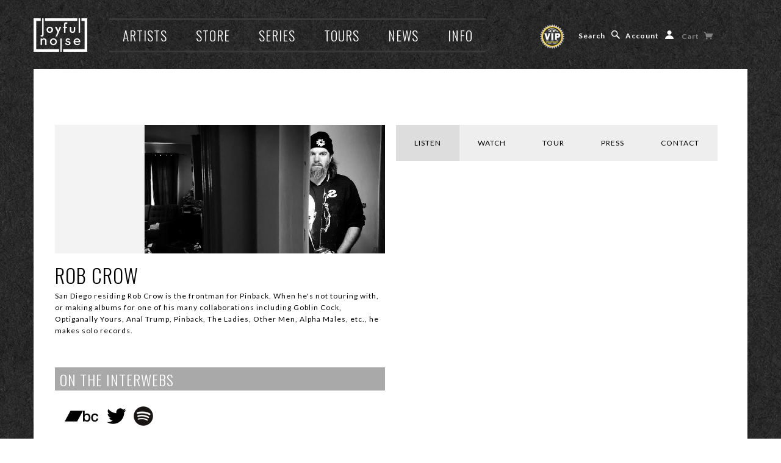

--- FILE ---
content_type: text/html; charset=utf-8
request_url: https://www.joyfulnoiserecordings.com/collections/rob-crow
body_size: 28770
content:

<!doctype html>
<!--[if lt IE 7]> <html class="no-js lt-ie9 lt-ie8 lt-ie7" lang="en"> <![endif]-->
<!--[if IE 7]> <html class="no-js lt-ie9 lt-ie8" lang="en"> <![endif]-->
<!--[if IE 8]> <html class="no-js lt-ie9" lang="en"> <![endif]-->
<!--[if IE 9]> <html class="ie9 no-js"> <![endif]-->
<!--[if (gt IE 9)|!(IE)]><!--> <html class="no-js"> <!--<![endif]-->

<head><script type="application/vnd.locksmith+json" data-locksmith>{"version":"v254","locked":false,"initialized":true,"scope":"collection","access_granted":true,"access_denied":false,"requires_customer":false,"manual_lock":false,"remote_lock":false,"has_timeout":false,"remote_rendered":null,"hide_resource":false,"hide_links_to_resource":false,"transparent":true,"locks":{"all":[],"opened":[]},"keys":[],"keys_signature":"14eda014ea2a1c11062a9b4e34845cbd6d4fa57f6cda5e8872c07d56ce46f46b","state":{"template":"collection","theme":185470932,"product":null,"collection":"rob-crow","page":null,"blog":null,"article":null,"app":null},"now":1768954490,"path":"\/collections\/rob-crow","locale_root_url":"\/","canonical_url":"https:\/\/www.joyfulnoiserecordings.com\/collections\/rob-crow","customer_id":null,"customer_id_signature":"14eda014ea2a1c11062a9b4e34845cbd6d4fa57f6cda5e8872c07d56ce46f46b","cart":null}</script><script data-locksmith>!function(){undefined;!function(){var s=window.Locksmith={},e=document.querySelector('script[type="application/vnd.locksmith+json"]'),n=e&&e.innerHTML;if(s.state={},s.util={},s.loading=!1,n)try{s.state=JSON.parse(n)}catch(d){}if(document.addEventListener&&document.querySelector){var o,a,i,t=[76,79,67,75,83,77,73,84,72,49,49],c=function(){a=t.slice(0)},l="style",r=function(e){e&&27!==e.keyCode&&"click"!==e.type||(document.removeEventListener("keydown",r),document.removeEventListener("click",r),o&&document.body.removeChild(o),o=null)};c(),document.addEventListener("keyup",function(e){if(e.keyCode===a[0]){if(clearTimeout(i),a.shift(),0<a.length)return void(i=setTimeout(c,1e3));c(),r(),(o=document.createElement("div"))[l].width="50%",o[l].maxWidth="1000px",o[l].height="85%",o[l].border="1px rgba(0, 0, 0, 0.2) solid",o[l].background="rgba(255, 255, 255, 0.99)",o[l].borderRadius="4px",o[l].position="fixed",o[l].top="50%",o[l].left="50%",o[l].transform="translateY(-50%) translateX(-50%)",o[l].boxShadow="0 2px 5px rgba(0, 0, 0, 0.3), 0 0 100vh 100vw rgba(0, 0, 0, 0.5)",o[l].zIndex="2147483645";var t=document.createElement("textarea");t.value=JSON.stringify(JSON.parse(n),null,2),t[l].border="none",t[l].display="block",t[l].boxSizing="border-box",t[l].width="100%",t[l].height="100%",t[l].background="transparent",t[l].padding="22px",t[l].fontFamily="monospace",t[l].fontSize="14px",t[l].color="#333",t[l].resize="none",t[l].outline="none",t.readOnly=!0,o.appendChild(t),document.body.appendChild(o),t.addEventListener("click",function(e){e.stopImmediatePropagation()}),t.select(),document.addEventListener("keydown",r),document.addEventListener("click",r)}})}s.isEmbedded=-1!==window.location.search.indexOf("_ab=0&_fd=0&_sc=1"),s.path=s.state.path||window.location.pathname,s.basePath=s.state.locale_root_url.concat("/apps/locksmith").replace(/^\/\//,"/"),s.reloading=!1,s.util.console=window.console||{log:function(){},error:function(){}},s.util.makeUrl=function(e,t){var n,o=s.basePath+e,a=[],i=s.cache();for(n in i)a.push(n+"="+encodeURIComponent(i[n]));for(n in t)a.push(n+"="+encodeURIComponent(t[n]));return s.state.customer_id&&(a.push("customer_id="+encodeURIComponent(s.state.customer_id)),a.push("customer_id_signature="+encodeURIComponent(s.state.customer_id_signature))),o+=(-1===o.indexOf("?")?"?":"&")+a.join("&")},s._initializeCallbacks=[],s.on=function(e,t){if("initialize"!==e)throw'Locksmith.on() currently only supports the "initialize" event';s._initializeCallbacks.push(t)},s.initializeSession=function(e){if(!s.isEmbedded){var t=!1,n=!0,o=!0;(e=e||{}).silent&&(o=n=!(t=!0)),s.ping({silent:t,spinner:n,reload:o,callback:function(){s._initializeCallbacks.forEach(function(e){e()})}})}},s.cache=function(e){var t={};try{var n=function a(e){return(document.cookie.match("(^|; )"+e+"=([^;]*)")||0)[2]};t=JSON.parse(decodeURIComponent(n("locksmith-params")||"{}"))}catch(d){}if(e){for(var o in e)t[o]=e[o];document.cookie="locksmith-params=; expires=Thu, 01 Jan 1970 00:00:00 GMT; path=/",document.cookie="locksmith-params="+encodeURIComponent(JSON.stringify(t))+"; path=/"}return t},s.cache.cart=s.state.cart,s.cache.cartLastSaved=null,s.params=s.cache(),s.util.reload=function(){s.reloading=!0;try{window.location.href=window.location.href.replace(/#.*/,"")}catch(d){s.util.console.error("Preferred reload method failed",d),window.location.reload()}},s.cache.saveCart=function(e){if(!s.cache.cart||s.cache.cart===s.cache.cartLastSaved)return e?e():null;var t=s.cache.cartLastSaved;s.cache.cartLastSaved=s.cache.cart,fetch("/cart/update.js",{method:"POST",headers:{"Content-Type":"application/json",Accept:"application/json"},body:JSON.stringify({attributes:{locksmith:s.cache.cart}})}).then(function(e){if(!e.ok)throw new Error("Cart update failed: "+e.status);return e.json()}).then(function(){e&&e()})["catch"](function(e){if(s.cache.cartLastSaved=t,!s.reloading)throw e})},s.util.spinnerHTML='<style>body{background:#FFF}@keyframes spin{from{transform:rotate(0deg)}to{transform:rotate(360deg)}}#loading{display:flex;width:100%;height:50vh;color:#777;align-items:center;justify-content:center}#loading .spinner{display:block;animation:spin 600ms linear infinite;position:relative;width:50px;height:50px}#loading .spinner-ring{stroke:currentColor;stroke-dasharray:100%;stroke-width:2px;stroke-linecap:round;fill:none}</style><div id="loading"><div class="spinner"><svg width="100%" height="100%"><svg preserveAspectRatio="xMinYMin"><circle class="spinner-ring" cx="50%" cy="50%" r="45%"></circle></svg></svg></div></div>',s.util.clobberBody=function(e){document.body.innerHTML=e},s.util.clobberDocument=function(e){e.responseText&&(e=e.responseText),document.documentElement&&document.removeChild(document.documentElement);var t=document.open("text/html","replace");t.writeln(e),t.close(),setTimeout(function(){var e=t.querySelector("[autofocus]");e&&e.focus()},100)},s.util.serializeForm=function(e){if(e&&"FORM"===e.nodeName){var t,n,o={};for(t=e.elements.length-1;0<=t;t-=1)if(""!==e.elements[t].name)switch(e.elements[t].nodeName){case"INPUT":switch(e.elements[t].type){default:case"text":case"hidden":case"password":case"button":case"reset":case"submit":o[e.elements[t].name]=e.elements[t].value;break;case"checkbox":case"radio":e.elements[t].checked&&(o[e.elements[t].name]=e.elements[t].value);break;case"file":}break;case"TEXTAREA":o[e.elements[t].name]=e.elements[t].value;break;case"SELECT":switch(e.elements[t].type){case"select-one":o[e.elements[t].name]=e.elements[t].value;break;case"select-multiple":for(n=e.elements[t].options.length-1;0<=n;n-=1)e.elements[t].options[n].selected&&(o[e.elements[t].name]=e.elements[t].options[n].value)}break;case"BUTTON":switch(e.elements[t].type){case"reset":case"submit":case"button":o[e.elements[t].name]=e.elements[t].value}}return o}},s.util.on=function(e,i,s,t){t=t||document;var c="locksmith-"+e+i,n=function(e){var t=e.target,n=e.target.parentElement,o=t&&t.className&&(t.className.baseVal||t.className)||"",a=n&&n.className&&(n.className.baseVal||n.className)||"";("string"==typeof o&&-1!==o.split(/\s+/).indexOf(i)||"string"==typeof a&&-1!==a.split(/\s+/).indexOf(i))&&!e[c]&&(e[c]=!0,s(e))};t.attachEvent?t.attachEvent(e,n):t.addEventListener(e,n,!1)},s.util.enableActions=function(e){s.util.on("click","locksmith-action",function(e){e.preventDefault();var t=e.target;t.dataset.confirmWith&&!confirm(t.dataset.confirmWith)||(t.disabled=!0,t.innerText=t.dataset.disableWith,s.post("/action",t.dataset.locksmithParams,{spinner:!1,type:"text",success:function(e){(e=JSON.parse(e.responseText)).message&&alert(e.message),s.util.reload()}}))},e)},s.util.inject=function(e,t){var n=["data","locksmith","append"];if(-1!==t.indexOf(n.join("-"))){var o=document.createElement("div");o.innerHTML=t,e.appendChild(o)}else e.innerHTML=t;var a,i,s=e.querySelectorAll("script");for(i=0;i<s.length;++i){a=s[i];var c=document.createElement("script");if(a.type&&(c.type=a.type),a.src)c.src=a.src;else{var l=document.createTextNode(a.innerHTML);c.appendChild(l)}e.appendChild(c)}var r=e.querySelector("[autofocus]");r&&r.focus()},s.post=function(e,t,n){!1!==(n=n||{}).spinner&&s.util.clobberBody(s.util.spinnerHTML);var o={};n.container===document?(o.layout=1,n.success=function(e){s.util.clobberDocument(e)}):n.container&&(o.layout=0,n.success=function(e){var t=document.getElementById(n.container);s.util.inject(t,e),t.id===t.firstChild.id&&t.parentElement.replaceChild(t.firstChild,t)}),n.form_type&&(t.form_type=n.form_type),n.include_layout_classes!==undefined&&(t.include_layout_classes=n.include_layout_classes),n.lock_id!==undefined&&(t.lock_id=n.lock_id),s.loading=!0;var a=s.util.makeUrl(e,o),i="json"===n.type||"text"===n.type;fetch(a,{method:"POST",headers:{"Content-Type":"application/json",Accept:i?"application/json":"text/html"},body:JSON.stringify(t)}).then(function(e){if(!e.ok)throw new Error("Request failed: "+e.status);return e.text()}).then(function(e){var t=n.success||s.util.clobberDocument;t(i?{responseText:e}:e)})["catch"](function(e){if(!s.reloading)if("dashboard.weglot.com"!==window.location.host){if(!n.silent)throw alert("Something went wrong! Please refresh and try again."),e;console.error(e)}else console.error(e)})["finally"](function(){s.loading=!1})},s.postResource=function(e,t){e.path=s.path,e.search=window.location.search,e.state=s.state,e.passcode&&(e.passcode=e.passcode.trim()),e.email&&(e.email=e.email.trim()),e.state.cart=s.cache.cart,e.locksmith_json=s.jsonTag,e.locksmith_json_signature=s.jsonTagSignature,s.post("/resource",e,t)},s.ping=function(e){if(!s.isEmbedded){e=e||{};var t=function(){e.reload?s.util.reload():"function"==typeof e.callback&&e.callback()};s.post("/ping",{path:s.path,search:window.location.search,state:s.state},{spinner:!!e.spinner,silent:"undefined"==typeof e.silent||e.silent,type:"text",success:function(e){e&&e.responseText?((e=JSON.parse(e.responseText)).messages&&0<e.messages.length&&s.showMessages(e.messages),e.cart&&s.cache.cart!==e.cart?(s.cache.cart=e.cart,s.cache.saveCart(function(){t(),e.cart&&e.cart.match(/^.+:/)&&s.util.reload()})):t()):console.error("[Locksmith] Invalid result in ping callback:",e)}})}},s.timeoutMonitor=function(){var e=s.cache.cart;s.ping({callback:function(){e!==s.cache.cart||setTimeout(function(){s.timeoutMonitor()},6e4)}})},s.showMessages=function(e){var t=document.createElement("div");t.style.position="fixed",t.style.left=0,t.style.right=0,t.style.bottom="-50px",t.style.opacity=0,t.style.background="#191919",t.style.color="#ddd",t.style.transition="bottom 0.2s, opacity 0.2s",t.style.zIndex=999999,t.innerHTML="        <style>          .locksmith-ab .locksmith-b { display: none; }          .locksmith-ab.toggled .locksmith-b { display: flex; }          .locksmith-ab.toggled .locksmith-a { display: none; }          .locksmith-flex { display: flex; flex-wrap: wrap; justify-content: space-between; align-items: center; padding: 10px 20px; }          .locksmith-message + .locksmith-message { border-top: 1px #555 solid; }          .locksmith-message a { color: inherit; font-weight: bold; }          .locksmith-message a:hover { color: inherit; opacity: 0.8; }          a.locksmith-ab-toggle { font-weight: inherit; text-decoration: underline; }          .locksmith-text { flex-grow: 1; }          .locksmith-cta { flex-grow: 0; text-align: right; }          .locksmith-cta button { transform: scale(0.8); transform-origin: left; }          .locksmith-cta > * { display: block; }          .locksmith-cta > * + * { margin-top: 10px; }          .locksmith-message a.locksmith-close { flex-grow: 0; text-decoration: none; margin-left: 15px; font-size: 30px; font-family: monospace; display: block; padding: 2px 10px; }                    @media screen and (max-width: 600px) {            .locksmith-wide-only { display: none !important; }            .locksmith-flex { padding: 0 15px; }            .locksmith-flex > * { margin-top: 5px; margin-bottom: 5px; }            .locksmith-cta { text-align: left; }          }                    @media screen and (min-width: 601px) {            .locksmith-narrow-only { display: none !important; }          }        </style>      "+e.map(function(e){return'<div class="locksmith-message">'+e+"</div>"}).join(""),document.body.appendChild(t),document.body.style.position="relative",document.body.parentElement.style.paddingBottom=t.offsetHeight+"px",setTimeout(function(){t.style.bottom=0,t.style.opacity=1},50),s.util.on("click","locksmith-ab-toggle",function(e){e.preventDefault();for(var t=e.target.parentElement;-1===t.className.split(" ").indexOf("locksmith-ab");)t=t.parentElement;-1!==t.className.split(" ").indexOf("toggled")?t.className=t.className.replace("toggled",""):t.className=t.className+" toggled"}),s.util.enableActions(t)}}()}();</script>
      <script data-locksmith>Locksmith.cache.cart=null</script>

  <script data-locksmith>Locksmith.jsonTag="{\"version\":\"v254\",\"locked\":false,\"initialized\":true,\"scope\":\"collection\",\"access_granted\":true,\"access_denied\":false,\"requires_customer\":false,\"manual_lock\":false,\"remote_lock\":false,\"has_timeout\":false,\"remote_rendered\":null,\"hide_resource\":false,\"hide_links_to_resource\":false,\"transparent\":true,\"locks\":{\"all\":[],\"opened\":[]},\"keys\":[],\"keys_signature\":\"14eda014ea2a1c11062a9b4e34845cbd6d4fa57f6cda5e8872c07d56ce46f46b\",\"state\":{\"template\":\"collection\",\"theme\":185470932,\"product\":null,\"collection\":\"rob-crow\",\"page\":null,\"blog\":null,\"article\":null,\"app\":null},\"now\":1768954490,\"path\":\"\\\/collections\\\/rob-crow\",\"locale_root_url\":\"\\\/\",\"canonical_url\":\"https:\\\/\\\/www.joyfulnoiserecordings.com\\\/collections\\\/rob-crow\",\"customer_id\":null,\"customer_id_signature\":\"14eda014ea2a1c11062a9b4e34845cbd6d4fa57f6cda5e8872c07d56ce46f46b\",\"cart\":null}";Locksmith.jsonTagSignature="6c1bc197af9e9aa16c5847787e993d858e701922518f14f20ba92a92e2d578a5"</script>

<!-- "snippets/SEOMetaManager.liquid" was not rendered, the associated app was uninstalled -->

  <!-- Blockshop Theme Version 2.1.3 by Troop Digital - http://troop.ws/ -->

  <meta charset="UTF-8" />
  <meta http-equiv="X-UA-Compatible" content="IE=edge,chrome=1" />
  
    <link rel="canonical" href="https://www.joyfulnoiserecordings.com/collections/rob-crow" />
  
  <meta name="viewport" content="width=device-width, initial-scale=1.0" />
  
    <link rel="shortcut icon" type="image/png" href="//www.joyfulnoiserecordings.com/cdn/shop/t/31/assets/favicon.png?v=3790787768348477441554498163" />
  
  
  
    <title>Rob Crow | Joyful Noise Recordings</title>
  
  
  
  
  
  
  <link rel="preconnect" href="https://fonts.googleapis.com">
<link rel="preconnect" href="https://fonts.gstatic.com" crossorigin>
<link href="https://fonts.googleapis.com/css2?family=Oswald:wght@200;300;400;500;600;700&display=swap" rel="stylesheet">
<link href="https://fonts.googleapis.com/css2?family=Lato:ital,wght@0,100;0,300;0,400;0,700;0,900;1,100;1,300;1,400;1,700;1,900&display=swap" rel="stylesheet">
  
  
 
  
  

  
  <link rel="canonical" href="https://www.joyfulnoiserecordings.com/collections/rob-crow" />
  
  


  

  
  




























<script>
  WebFontConfig = {
    
    
    google: { families: ['Lato:400,700', 'Oswald:400,700', 'Lato:400,700', 'Lato:400,700', ] }
    
  };
</script>
<script src="//ajax.googleapis.com/ajax/libs/webfont/1.4.7/webfont.js"></script>


  <script>window.performance && window.performance.mark && window.performance.mark('shopify.content_for_header.start');</script><meta name="google-site-verification" content="4TXetvWiCa8XFaAwFjIuMwp9XBFRuiEO8LnRX3akCRs">
<meta name="google-site-verification" content="6NKVoHgI7VG1zPexm7BGct6abAtd4SJI5WOarbXu93c">
<meta name="google-site-verification" content="4TXetvWiCa8XFaAwFjIuMwp9XBFRuiEO8LnRX3akCRs">
<meta name="facebook-domain-verification" content="w1iqb8dtanyiyupwhaqbh0x5lblnf1">
<meta id="shopify-digital-wallet" name="shopify-digital-wallet" content="/8445451/digital_wallets/dialog">
<meta name="shopify-checkout-api-token" content="3cfa3b57f43d521946b750c418691289">
<meta id="in-context-paypal-metadata" data-shop-id="8445451" data-venmo-supported="true" data-environment="production" data-locale="en_US" data-paypal-v4="true" data-currency="USD">
<link rel="alternate" type="application/atom+xml" title="Feed" href="/collections/rob-crow.atom" />
<link rel="alternate" type="application/json+oembed" href="https://www.joyfulnoiserecordings.com/collections/rob-crow.oembed">
<script async="async" src="/checkouts/internal/preloads.js?locale=en-US"></script>
<link rel="preconnect" href="https://shop.app" crossorigin="anonymous">
<script async="async" src="https://shop.app/checkouts/internal/preloads.js?locale=en-US&shop_id=8445451" crossorigin="anonymous"></script>
<script id="apple-pay-shop-capabilities" type="application/json">{"shopId":8445451,"countryCode":"US","currencyCode":"USD","merchantCapabilities":["supports3DS"],"merchantId":"gid:\/\/shopify\/Shop\/8445451","merchantName":"Joyful Noise Recordings","requiredBillingContactFields":["postalAddress","email"],"requiredShippingContactFields":["postalAddress","email"],"shippingType":"shipping","supportedNetworks":["visa","masterCard","amex","discover","elo","jcb"],"total":{"type":"pending","label":"Joyful Noise Recordings","amount":"1.00"},"shopifyPaymentsEnabled":true,"supportsSubscriptions":true}</script>
<script id="shopify-features" type="application/json">{"accessToken":"3cfa3b57f43d521946b750c418691289","betas":["rich-media-storefront-analytics"],"domain":"www.joyfulnoiserecordings.com","predictiveSearch":true,"shopId":8445451,"locale":"en"}</script>
<script>var Shopify = Shopify || {};
Shopify.shop = "joyfulnoiserecordings.myshopify.com";
Shopify.locale = "en";
Shopify.currency = {"active":"USD","rate":"1.0"};
Shopify.country = "US";
Shopify.theme = {"name":"JNR - Donation Checkout 2","id":185470932,"schema_name":null,"schema_version":null,"theme_store_id":null,"role":"main"};
Shopify.theme.handle = "null";
Shopify.theme.style = {"id":null,"handle":null};
Shopify.cdnHost = "www.joyfulnoiserecordings.com/cdn";
Shopify.routes = Shopify.routes || {};
Shopify.routes.root = "/";</script>
<script type="module">!function(o){(o.Shopify=o.Shopify||{}).modules=!0}(window);</script>
<script>!function(o){function n(){var o=[];function n(){o.push(Array.prototype.slice.apply(arguments))}return n.q=o,n}var t=o.Shopify=o.Shopify||{};t.loadFeatures=n(),t.autoloadFeatures=n()}(window);</script>
<script>
  window.ShopifyPay = window.ShopifyPay || {};
  window.ShopifyPay.apiHost = "shop.app\/pay";
  window.ShopifyPay.redirectState = null;
</script>
<script id="shop-js-analytics" type="application/json">{"pageType":"collection"}</script>
<script defer="defer" async type="module" src="//www.joyfulnoiserecordings.com/cdn/shopifycloud/shop-js/modules/v2/client.init-shop-cart-sync_BdyHc3Nr.en.esm.js"></script>
<script defer="defer" async type="module" src="//www.joyfulnoiserecordings.com/cdn/shopifycloud/shop-js/modules/v2/chunk.common_Daul8nwZ.esm.js"></script>
<script type="module">
  await import("//www.joyfulnoiserecordings.com/cdn/shopifycloud/shop-js/modules/v2/client.init-shop-cart-sync_BdyHc3Nr.en.esm.js");
await import("//www.joyfulnoiserecordings.com/cdn/shopifycloud/shop-js/modules/v2/chunk.common_Daul8nwZ.esm.js");

  window.Shopify.SignInWithShop?.initShopCartSync?.({"fedCMEnabled":true,"windoidEnabled":true});

</script>
<script>
  window.Shopify = window.Shopify || {};
  if (!window.Shopify.featureAssets) window.Shopify.featureAssets = {};
  window.Shopify.featureAssets['shop-js'] = {"shop-cart-sync":["modules/v2/client.shop-cart-sync_QYOiDySF.en.esm.js","modules/v2/chunk.common_Daul8nwZ.esm.js"],"init-fed-cm":["modules/v2/client.init-fed-cm_DchLp9rc.en.esm.js","modules/v2/chunk.common_Daul8nwZ.esm.js"],"shop-button":["modules/v2/client.shop-button_OV7bAJc5.en.esm.js","modules/v2/chunk.common_Daul8nwZ.esm.js"],"init-windoid":["modules/v2/client.init-windoid_DwxFKQ8e.en.esm.js","modules/v2/chunk.common_Daul8nwZ.esm.js"],"shop-cash-offers":["modules/v2/client.shop-cash-offers_DWtL6Bq3.en.esm.js","modules/v2/chunk.common_Daul8nwZ.esm.js","modules/v2/chunk.modal_CQq8HTM6.esm.js"],"shop-toast-manager":["modules/v2/client.shop-toast-manager_CX9r1SjA.en.esm.js","modules/v2/chunk.common_Daul8nwZ.esm.js"],"init-shop-email-lookup-coordinator":["modules/v2/client.init-shop-email-lookup-coordinator_UhKnw74l.en.esm.js","modules/v2/chunk.common_Daul8nwZ.esm.js"],"pay-button":["modules/v2/client.pay-button_DzxNnLDY.en.esm.js","modules/v2/chunk.common_Daul8nwZ.esm.js"],"avatar":["modules/v2/client.avatar_BTnouDA3.en.esm.js"],"init-shop-cart-sync":["modules/v2/client.init-shop-cart-sync_BdyHc3Nr.en.esm.js","modules/v2/chunk.common_Daul8nwZ.esm.js"],"shop-login-button":["modules/v2/client.shop-login-button_D8B466_1.en.esm.js","modules/v2/chunk.common_Daul8nwZ.esm.js","modules/v2/chunk.modal_CQq8HTM6.esm.js"],"init-customer-accounts-sign-up":["modules/v2/client.init-customer-accounts-sign-up_C8fpPm4i.en.esm.js","modules/v2/client.shop-login-button_D8B466_1.en.esm.js","modules/v2/chunk.common_Daul8nwZ.esm.js","modules/v2/chunk.modal_CQq8HTM6.esm.js"],"init-shop-for-new-customer-accounts":["modules/v2/client.init-shop-for-new-customer-accounts_CVTO0Ztu.en.esm.js","modules/v2/client.shop-login-button_D8B466_1.en.esm.js","modules/v2/chunk.common_Daul8nwZ.esm.js","modules/v2/chunk.modal_CQq8HTM6.esm.js"],"init-customer-accounts":["modules/v2/client.init-customer-accounts_dRgKMfrE.en.esm.js","modules/v2/client.shop-login-button_D8B466_1.en.esm.js","modules/v2/chunk.common_Daul8nwZ.esm.js","modules/v2/chunk.modal_CQq8HTM6.esm.js"],"shop-follow-button":["modules/v2/client.shop-follow-button_CkZpjEct.en.esm.js","modules/v2/chunk.common_Daul8nwZ.esm.js","modules/v2/chunk.modal_CQq8HTM6.esm.js"],"lead-capture":["modules/v2/client.lead-capture_BntHBhfp.en.esm.js","modules/v2/chunk.common_Daul8nwZ.esm.js","modules/v2/chunk.modal_CQq8HTM6.esm.js"],"checkout-modal":["modules/v2/client.checkout-modal_CfxcYbTm.en.esm.js","modules/v2/chunk.common_Daul8nwZ.esm.js","modules/v2/chunk.modal_CQq8HTM6.esm.js"],"shop-login":["modules/v2/client.shop-login_Da4GZ2H6.en.esm.js","modules/v2/chunk.common_Daul8nwZ.esm.js","modules/v2/chunk.modal_CQq8HTM6.esm.js"],"payment-terms":["modules/v2/client.payment-terms_MV4M3zvL.en.esm.js","modules/v2/chunk.common_Daul8nwZ.esm.js","modules/v2/chunk.modal_CQq8HTM6.esm.js"]};
</script>
<script>(function() {
  var isLoaded = false;
  function asyncLoad() {
    if (isLoaded) return;
    isLoaded = true;
    var urls = ["https:\/\/dfjp7gc2z6ooe.cloudfront.net\/assets\/sky_pilot_v3.js?shop=joyfulnoiserecordings.myshopify.com","https:\/\/chimpstatic.com\/mcjs-connected\/js\/users\/0ea13401c4c64990bafde608b\/eb2d406db96da8e409b9d8602.js?shop=joyfulnoiserecordings.myshopify.com","https:\/\/shopify-widget.route.com\/shopify.widget.js?shop=joyfulnoiserecordings.myshopify.com","https:\/\/static.rechargecdn.com\/assets\/js\/widget.min.js?shop=joyfulnoiserecordings.myshopify.com","https:\/\/cdn.hextom.com\/js\/quickannouncementbar.js?shop=joyfulnoiserecordings.myshopify.com"];
    for (var i = 0; i < urls.length; i++) {
      var s = document.createElement('script');
      s.type = 'text/javascript';
      s.async = true;
      s.src = urls[i];
      var x = document.getElementsByTagName('script')[0];
      x.parentNode.insertBefore(s, x);
    }
  };
  if(window.attachEvent) {
    window.attachEvent('onload', asyncLoad);
  } else {
    window.addEventListener('load', asyncLoad, false);
  }
})();</script>
<script id="__st">var __st={"a":8445451,"offset":-18000,"reqid":"a68c1569-b6d4-4ae9-b33b-d52b51877049-1768954490","pageurl":"www.joyfulnoiserecordings.com\/collections\/rob-crow","u":"77407cb051c8","p":"collection","rtyp":"collection","rid":53483777};</script>
<script>window.ShopifyPaypalV4VisibilityTracking = true;</script>
<script id="captcha-bootstrap">!function(){'use strict';const t='contact',e='account',n='new_comment',o=[[t,t],['blogs',n],['comments',n],[t,'customer']],c=[[e,'customer_login'],[e,'guest_login'],[e,'recover_customer_password'],[e,'create_customer']],r=t=>t.map((([t,e])=>`form[action*='/${t}']:not([data-nocaptcha='true']) input[name='form_type'][value='${e}']`)).join(','),a=t=>()=>t?[...document.querySelectorAll(t)].map((t=>t.form)):[];function s(){const t=[...o],e=r(t);return a(e)}const i='password',u='form_key',d=['recaptcha-v3-token','g-recaptcha-response','h-captcha-response',i],f=()=>{try{return window.sessionStorage}catch{return}},m='__shopify_v',_=t=>t.elements[u];function p(t,e,n=!1){try{const o=window.sessionStorage,c=JSON.parse(o.getItem(e)),{data:r}=function(t){const{data:e,action:n}=t;return t[m]||n?{data:e,action:n}:{data:t,action:n}}(c);for(const[e,n]of Object.entries(r))t.elements[e]&&(t.elements[e].value=n);n&&o.removeItem(e)}catch(o){console.error('form repopulation failed',{error:o})}}const l='form_type',E='cptcha';function T(t){t.dataset[E]=!0}const w=window,h=w.document,L='Shopify',v='ce_forms',y='captcha';let A=!1;((t,e)=>{const n=(g='f06e6c50-85a8-45c8-87d0-21a2b65856fe',I='https://cdn.shopify.com/shopifycloud/storefront-forms-hcaptcha/ce_storefront_forms_captcha_hcaptcha.v1.5.2.iife.js',D={infoText:'Protected by hCaptcha',privacyText:'Privacy',termsText:'Terms'},(t,e,n)=>{const o=w[L][v],c=o.bindForm;if(c)return c(t,g,e,D).then(n);var r;o.q.push([[t,g,e,D],n]),r=I,A||(h.body.append(Object.assign(h.createElement('script'),{id:'captcha-provider',async:!0,src:r})),A=!0)});var g,I,D;w[L]=w[L]||{},w[L][v]=w[L][v]||{},w[L][v].q=[],w[L][y]=w[L][y]||{},w[L][y].protect=function(t,e){n(t,void 0,e),T(t)},Object.freeze(w[L][y]),function(t,e,n,w,h,L){const[v,y,A,g]=function(t,e,n){const i=e?o:[],u=t?c:[],d=[...i,...u],f=r(d),m=r(i),_=r(d.filter((([t,e])=>n.includes(e))));return[a(f),a(m),a(_),s()]}(w,h,L),I=t=>{const e=t.target;return e instanceof HTMLFormElement?e:e&&e.form},D=t=>v().includes(t);t.addEventListener('submit',(t=>{const e=I(t);if(!e)return;const n=D(e)&&!e.dataset.hcaptchaBound&&!e.dataset.recaptchaBound,o=_(e),c=g().includes(e)&&(!o||!o.value);(n||c)&&t.preventDefault(),c&&!n&&(function(t){try{if(!f())return;!function(t){const e=f();if(!e)return;const n=_(t);if(!n)return;const o=n.value;o&&e.removeItem(o)}(t);const e=Array.from(Array(32),(()=>Math.random().toString(36)[2])).join('');!function(t,e){_(t)||t.append(Object.assign(document.createElement('input'),{type:'hidden',name:u})),t.elements[u].value=e}(t,e),function(t,e){const n=f();if(!n)return;const o=[...t.querySelectorAll(`input[type='${i}']`)].map((({name:t})=>t)),c=[...d,...o],r={};for(const[a,s]of new FormData(t).entries())c.includes(a)||(r[a]=s);n.setItem(e,JSON.stringify({[m]:1,action:t.action,data:r}))}(t,e)}catch(e){console.error('failed to persist form',e)}}(e),e.submit())}));const S=(t,e)=>{t&&!t.dataset[E]&&(n(t,e.some((e=>e===t))),T(t))};for(const o of['focusin','change'])t.addEventListener(o,(t=>{const e=I(t);D(e)&&S(e,y())}));const B=e.get('form_key'),M=e.get(l),P=B&&M;t.addEventListener('DOMContentLoaded',(()=>{const t=y();if(P)for(const e of t)e.elements[l].value===M&&p(e,B);[...new Set([...A(),...v().filter((t=>'true'===t.dataset.shopifyCaptcha))])].forEach((e=>S(e,t)))}))}(h,new URLSearchParams(w.location.search),n,t,e,['guest_login'])})(!0,!0)}();</script>
<script integrity="sha256-4kQ18oKyAcykRKYeNunJcIwy7WH5gtpwJnB7kiuLZ1E=" data-source-attribution="shopify.loadfeatures" defer="defer" src="//www.joyfulnoiserecordings.com/cdn/shopifycloud/storefront/assets/storefront/load_feature-a0a9edcb.js" crossorigin="anonymous"></script>
<script crossorigin="anonymous" defer="defer" src="//www.joyfulnoiserecordings.com/cdn/shopifycloud/storefront/assets/shopify_pay/storefront-65b4c6d7.js?v=20250812"></script>
<script data-source-attribution="shopify.dynamic_checkout.dynamic.init">var Shopify=Shopify||{};Shopify.PaymentButton=Shopify.PaymentButton||{isStorefrontPortableWallets:!0,init:function(){window.Shopify.PaymentButton.init=function(){};var t=document.createElement("script");t.src="https://www.joyfulnoiserecordings.com/cdn/shopifycloud/portable-wallets/latest/portable-wallets.en.js",t.type="module",document.head.appendChild(t)}};
</script>
<script data-source-attribution="shopify.dynamic_checkout.buyer_consent">
  function portableWalletsHideBuyerConsent(e){var t=document.getElementById("shopify-buyer-consent"),n=document.getElementById("shopify-subscription-policy-button");t&&n&&(t.classList.add("hidden"),t.setAttribute("aria-hidden","true"),n.removeEventListener("click",e))}function portableWalletsShowBuyerConsent(e){var t=document.getElementById("shopify-buyer-consent"),n=document.getElementById("shopify-subscription-policy-button");t&&n&&(t.classList.remove("hidden"),t.removeAttribute("aria-hidden"),n.addEventListener("click",e))}window.Shopify?.PaymentButton&&(window.Shopify.PaymentButton.hideBuyerConsent=portableWalletsHideBuyerConsent,window.Shopify.PaymentButton.showBuyerConsent=portableWalletsShowBuyerConsent);
</script>
<script data-source-attribution="shopify.dynamic_checkout.cart.bootstrap">document.addEventListener("DOMContentLoaded",(function(){function t(){return document.querySelector("shopify-accelerated-checkout-cart, shopify-accelerated-checkout")}if(t())Shopify.PaymentButton.init();else{new MutationObserver((function(e,n){t()&&(Shopify.PaymentButton.init(),n.disconnect())})).observe(document.body,{childList:!0,subtree:!0})}}));
</script>
<script id='scb4127' type='text/javascript' async='' src='https://www.joyfulnoiserecordings.com/cdn/shopifycloud/privacy-banner/storefront-banner.js'></script><link id="shopify-accelerated-checkout-styles" rel="stylesheet" media="screen" href="https://www.joyfulnoiserecordings.com/cdn/shopifycloud/portable-wallets/latest/accelerated-checkout-backwards-compat.css" crossorigin="anonymous">
<style id="shopify-accelerated-checkout-cart">
        #shopify-buyer-consent {
  margin-top: 1em;
  display: inline-block;
  width: 100%;
}

#shopify-buyer-consent.hidden {
  display: none;
}

#shopify-subscription-policy-button {
  background: none;
  border: none;
  padding: 0;
  text-decoration: underline;
  font-size: inherit;
  cursor: pointer;
}

#shopify-subscription-policy-button::before {
  box-shadow: none;
}

      </style>

<script>window.performance && window.performance.mark && window.performance.mark('shopify.content_for_header.end');</script>

 


<link href="//www.joyfulnoiserecordings.com/cdn/shop/t/31/assets/style.css?v=103191785870026387231741705682" rel="stylesheet" type="text/css" media="all" />



  <link href="//www.joyfulnoiserecordings.com/cdn/shop/t/31/assets/sustain.scss.css?v=80507164175693219791505137475" rel="stylesheet" type="text/css" media="all" />
  <link href="//www.joyfulnoiserecordings.com/cdn/shop/t/31/assets/responsive-grid.css?v=62157405977899352241505137471" rel="stylesheet" type="text/css" media="all" />



  <script>
  var _rollbarConfig = {
      accessToken: "31c336df9fbf4bf3abb45fe81b25d026",
      captureUncaught: true,
      payload: {
          environment: "production"
      }
  };
  !function(r){function t(o){if(e[o])return e[o].exports;var n=e[o]={exports:{},id:o,loaded:!1};return r[o].call(n.exports,n,n.exports,t),n.loaded=!0,n.exports}var e={};return t.m=r,t.c=e,t.p="",t(0)}([function(r,t,e){"use strict";var o=e(1).Rollbar,n=e(2),a="https://d37gvrvc0wt4s1.cloudfront.net/js/v1.6/rollbar.min.js";_rollbarConfig.rollbarJsUrl=_rollbarConfig.rollbarJsUrl||a;var i=o.init(window,_rollbarConfig),l=n(i,_rollbarConfig);i.loadFull(window,document,!1,_rollbarConfig,l)},function(r,t){"use strict";function e(){var r=window.console;r&&"function"==typeof r.log&&r.log.apply(r,arguments)}function o(r,t){return t=t||e,function(){try{return r.apply(this,arguments)}catch(e){t("Rollbar internal error:",e)}}}function n(r,t,e){window._rollbarWrappedError&&(e[4]||(e[4]=window._rollbarWrappedError),e[5]||(e[5]=window._rollbarWrappedError._rollbarContext),window._rollbarWrappedError=null),r.uncaughtError.apply(r,e),t&&t.apply(window,e)}function a(r){this.shimId=++u,this.notifier=null,this.parentShim=r,this.logger=e,this._rollbarOldOnError=null}function i(r){var t=a;return o(function(){if(this.notifier)return this.notifier[r].apply(this.notifier,arguments);var e=this,o="scope"===r;o&&(e=new t(this));var n=Array.prototype.slice.call(arguments,0),a={shim:e,method:r,args:n,ts:new Date};return window._rollbarShimQueue.push(a),o?e:void 0})}function l(r,t){if(t.hasOwnProperty&&t.hasOwnProperty("addEventListener")){var e=t.addEventListener;t.addEventListener=function(t,o,n){e.call(this,t,r.wrap(o),n)};var o=t.removeEventListener;t.removeEventListener=function(r,t,e){o.call(this,r,t&&t._wrapped?t._wrapped:t,e)}}}var u=0;a.init=function(r,t){var e=t.globalAlias||"Rollbar";if("object"==typeof r[e])return r[e];r._rollbarShimQueue=[],r._rollbarWrappedError=null,t=t||{};var i=new a;return o(function(){if(i.configure(t),t.captureUncaught){i._rollbarOldOnError=r.onerror,r.onerror=function(){var r=Array.prototype.slice.call(arguments,0);n(i,i._rollbarOldOnError,r)};var o,a,u="EventTarget,Window,Node,ApplicationCache,AudioTrackList,ChannelMergerNode,CryptoOperation,EventSource,FileReader,HTMLUnknownElement,IDBDatabase,IDBRequest,IDBTransaction,KeyOperation,MediaController,MessagePort,ModalWindow,Notification,SVGElementInstance,Screen,TextTrack,TextTrackCue,TextTrackList,WebSocket,WebSocketWorker,Worker,XMLHttpRequest,XMLHttpRequestEventTarget,XMLHttpRequestUpload".split(",");for(o=0;o<u.length;++o)a=u[o],r[a]&&r[a].prototype&&l(i,r[a].prototype)}return r[e]=i,i},i.logger)()},a.prototype.loadFull=function(r,t,e,n,a){var i=function(){var t;if(void 0===r._rollbarPayloadQueue){var e,o,n,i;for(t=new Error("rollbar.js did not load");e=r._rollbarShimQueue.shift();)for(n=e.args,i=0;i<n.length;++i)if(o=n[i],"function"==typeof o){o(t);break}}"function"==typeof a&&a(t)},l=!1,u=t.createElement("script"),s=t.getElementsByTagName("script")[0],p=s.parentNode;u.src=n.rollbarJsUrl,u.async=!e,u.onload=u.onreadystatechange=o(function(){if(!(l||this.readyState&&"loaded"!==this.readyState&&"complete"!==this.readyState)){u.onload=u.onreadystatechange=null;try{p.removeChild(u)}catch(r){}l=!0,i()}},this.logger),p.insertBefore(u,s)},a.prototype.wrap=function(r,t){try{var e;if(e="function"==typeof t?t:function(){return t||{}},"function"!=typeof r)return r;if(r._isWrap)return r;if(!r._wrapped){r._wrapped=function(){try{return r.apply(this,arguments)}catch(t){throw t._rollbarContext=e()||{},t._rollbarContext._wrappedSource=r.toString(),window._rollbarWrappedError=t,t}},r._wrapped._isWrap=!0;for(var o in r)r.hasOwnProperty(o)&&(r._wrapped[o]=r[o])}return r._wrapped}catch(n){return r}};for(var s="log,debug,info,warn,warning,error,critical,global,configure,scope,uncaughtError".split(","),p=0;p<s.length;++p)a.prototype[s[p]]=i(s[p]);r.exports={Rollbar:a,_rollbarWindowOnError:n}},function(r,t){"use strict";r.exports=function(r,t){return function(e){if(!e&&!window._rollbarInitialized){var o=window.RollbarNotifier,n=t||{},a=n.globalAlias||"Rollbar",i=window.Rollbar.init(n,r);i._processShimQueue(window._rollbarShimQueue||[]),window[a]=i,window._rollbarInitialized=!0,o.processPayloads()}}}}]);
  </script>


  <!--[if lt IE 8]>
	<script type="text/javascript" src="//www.joyfulnoiserecordings.com/cdn/shop/t/31/assets/json2.js?v=154133857350868653501505137469" crossorigin="anonymous"></script>
  <![endif]-->

  <!--[if lt IE 9]>
	<script type="text/javascript" src="//html5shim.googlecode.com/svn/trunk/html5.js" crossorigin="anonymous"></script>
	<script type="text/javascript" src="//www.joyfulnoiserecordings.com/cdn/shop/t/31/assets/dd_roundies.js?v=75117064764312664521505137463" crossorigin="anonymous"></script>
	<script type="text/javascript" src="//www.joyfulnoiserecordings.com/cdn/shop/t/31/assets/json2.js?v=154133857350868653501505137469" crossorigin="anonymous"></script>
  <script>
  DD_roundies.addRule('.circle', '45px');
  </script>
  <![endif]-->

  <script type="text/javascript" src="//www.joyfulnoiserecordings.com/cdn/shop/t/31/assets/custom.modernizr.js?v=44331738608728928201505137463" crossorigin="anonymous"></script>
  <script type="text/javascript" src="//ajax.googleapis.com/ajax/libs/jquery/1.9.1/jquery.min.js" crossorigin="anonymous"></script>
  <script type="text/javascript" src="//ajax.googleapis.com/ajax/libs/jqueryui/1.10.3/jquery-ui.min.js" crossorigin="anonymous"></script>
  <script type="text/javascript" src="//www.joyfulnoiserecordings.com/cdn/shopifycloud/storefront/assets/themes_support/api.jquery-7ab1a3a4.js" crossorigin="anonymous"></script>
  <script type="text/javascript" src="//www.joyfulnoiserecordings.com/cdn/shopifycloud/storefront/assets/themes_support/option_selection-b017cd28.js" crossorigin="anonymous"></script>
  

  
  <script src="//www.joyfulnoiserecordings.com/cdn/shop/t/31/assets/bold-helper-functions.js?v=80999186946997377241505137474" type="text/javascript"></script>
 


  
  
  

  <script>
    var twitterID = '',
    general_external_links_enabled = true,
    general_scroll_to_active_item = false,
    shop_url = 'https://www.joyfulnoiserecordings.com',
    shop_money_format = '$ {{amount}}',
    home_slider_auto_enabled = true,
    home_slider_rotate_frequency = 10000,
    home_widget_twitter_enabled = true,
    home_widget_blog_enabled = true,
    home_widget_instagram_client_id = 'b9250ffaa750473497707f1f507165dd',
    product_zoom_enabled = false,
    product_modal_enabled = true,
    currency_switcher_enabled = false;
  </script>

  <!-- fancybox -->
  <link href="//www.joyfulnoiserecordings.com/cdn/shop/t/31/assets/jquery.fancybox.min.css?v=37485665262846397371505137468" rel="stylesheet" type="text/css" media="all" />
  <script src="//www.joyfulnoiserecordings.com/cdn/shop/t/31/assets/jquery.fancybox.min.js?v=11964350332273596331505137468" type="text/javascript"></script>
  <script>
    $(document).ready(function() {
      $('.vip_details').on('click',function(e){
        e.preventDefault();
      }); 
      var vipFancyBox = $(".vip_details").fancybox({
        fitToView : false,
        autoSize  : false,
        closeClick  : false,
        animationEffect : false,
        onActivate: function() {
          $('#CustomerEmail').click().focus();
          document.querySelector('[name="customer[email]"]').focus();
          $('.vip-close-button').on('click',function(){
            removeMembership(); $.fancybox.close( 'all' );
          });
       	},
         helpers: {
            overlay: {
              locked: false
            }
          }
      });
    });
  </script>
  <!-- end fancybox -->

<!-- Global site tag (gtag.js) - Google Ads: 1039808125 -->
<script async src="https://www.googletagmanager.com/gtag/js?id=AW-1039808125"></script>
<script>
  window.dataLayer = window.dataLayer || [];
  function gtag(){dataLayer.push(arguments);}
  gtag('js', new Date());

  gtag('config', 'AW-1039808125');
</script>
  
<!-- Facebook Pixel Code -->
<script>
!function(f,b,e,v,n,t,s){if(f.fbq)return;n=f.fbq=function(){n.callMethod?
n.callMethod.apply(n,arguments):n.queue.push(arguments)};if(!f._fbq)f._fbq=n;
n.push=n;n.loaded=!0;n.version='2.0';n.queue=[];t=b.createElement(e);t.async=!0;
t.src=v;s=b.getElementsByTagName(e)[0];s.parentNode.insertBefore(t,s)}(window,
document,'script','https://connect.facebook.net/en_US/fbevents.js');
fbq('init', '866393696811600');
fbq('track', 'PageView');
</script>
<noscript><img height="1" width="1" style="display:none"
src="https://www.facebook.com/tr?id=866393696811600&ev=PageView&noscript=1"
/></noscript>
<!-- DO NOT MODIFY -->
<!-- End Facebook Pixel Code -->

  
  <!-- Bold D&H //theme -->

<!-- // end theme D&H -->
  
  



    

    

    

    

    

    

    

    

  

 

<script>window.__pagefly_analytics_settings__={"acceptTracking":false};</script>
  
  
  
  
  
  
  
  
  
  <link id="variable-products-load-css" rel="stylesheet" href="//www.joyfulnoiserecordings.com/cdn/shop/t/31/assets/variable-products-load.css?v=181464012245424685951670878914" />
  
    <link rel="stylesheet" href="//www.joyfulnoiserecordings.com/cdn/shop/t/31/assets/variable-products.css?v=4619661696056245081670878915" />
  

  <script src="//www.joyfulnoiserecordings.com/cdn/shop/t/31/assets/variable-products.js?v=20676015279355057111670881687" type="text/javascript" defer></script>

 
























<meta name="google-site-verification" content="dmtI8bX1wrwNiiRkVlOgz5uKNzOLKeSSaiY9OQMXp_g" />


<!-- BEGIN app block: shopify://apps/pagefly-page-builder/blocks/app-embed/83e179f7-59a0-4589-8c66-c0dddf959200 -->

<!-- BEGIN app snippet: pagefly-cro-ab-testing-main -->







<script>
  ;(function () {
    const url = new URL(window.location)
    const viewParam = url.searchParams.get('view')
    if (viewParam && viewParam.includes('variant-pf-')) {
      url.searchParams.set('pf_v', viewParam)
      url.searchParams.delete('view')
      window.history.replaceState({}, '', url)
    }
  })()
</script>



<script type='module'>
  
  window.PAGEFLY_CRO = window.PAGEFLY_CRO || {}

  window.PAGEFLY_CRO['data_debug'] = {
    original_template_suffix: "all_collections",
    allow_ab_test: false,
    ab_test_start_time: 0,
    ab_test_end_time: 0,
    today_date_time: 1768954490000,
  }
  window.PAGEFLY_CRO['GA4'] = { enabled: false}
</script>

<!-- END app snippet -->








  <script src='https://cdn.shopify.com/extensions/019bb4f9-aed6-78a3-be91-e9d44663e6bf/pagefly-page-builder-215/assets/pagefly-helper.js' defer='defer'></script>

  <script src='https://cdn.shopify.com/extensions/019bb4f9-aed6-78a3-be91-e9d44663e6bf/pagefly-page-builder-215/assets/pagefly-general-helper.js' defer='defer'></script>

  <script src='https://cdn.shopify.com/extensions/019bb4f9-aed6-78a3-be91-e9d44663e6bf/pagefly-page-builder-215/assets/pagefly-snap-slider.js' defer='defer'></script>

  <script src='https://cdn.shopify.com/extensions/019bb4f9-aed6-78a3-be91-e9d44663e6bf/pagefly-page-builder-215/assets/pagefly-slideshow-v3.js' defer='defer'></script>

  <script src='https://cdn.shopify.com/extensions/019bb4f9-aed6-78a3-be91-e9d44663e6bf/pagefly-page-builder-215/assets/pagefly-slideshow-v4.js' defer='defer'></script>

  <script src='https://cdn.shopify.com/extensions/019bb4f9-aed6-78a3-be91-e9d44663e6bf/pagefly-page-builder-215/assets/pagefly-glider.js' defer='defer'></script>

  <script src='https://cdn.shopify.com/extensions/019bb4f9-aed6-78a3-be91-e9d44663e6bf/pagefly-page-builder-215/assets/pagefly-slideshow-v1-v2.js' defer='defer'></script>

  <script src='https://cdn.shopify.com/extensions/019bb4f9-aed6-78a3-be91-e9d44663e6bf/pagefly-page-builder-215/assets/pagefly-product-media.js' defer='defer'></script>

  <script src='https://cdn.shopify.com/extensions/019bb4f9-aed6-78a3-be91-e9d44663e6bf/pagefly-page-builder-215/assets/pagefly-product.js' defer='defer'></script>


<script id='pagefly-helper-data' type='application/json'>
  {
    "page_optimization": {
      "assets_prefetching": false
    },
    "elements_asset_mapper": {
      "Accordion": "https://cdn.shopify.com/extensions/019bb4f9-aed6-78a3-be91-e9d44663e6bf/pagefly-page-builder-215/assets/pagefly-accordion.js",
      "Accordion3": "https://cdn.shopify.com/extensions/019bb4f9-aed6-78a3-be91-e9d44663e6bf/pagefly-page-builder-215/assets/pagefly-accordion3.js",
      "CountDown": "https://cdn.shopify.com/extensions/019bb4f9-aed6-78a3-be91-e9d44663e6bf/pagefly-page-builder-215/assets/pagefly-countdown.js",
      "GMap1": "https://cdn.shopify.com/extensions/019bb4f9-aed6-78a3-be91-e9d44663e6bf/pagefly-page-builder-215/assets/pagefly-gmap.js",
      "GMap2": "https://cdn.shopify.com/extensions/019bb4f9-aed6-78a3-be91-e9d44663e6bf/pagefly-page-builder-215/assets/pagefly-gmap.js",
      "GMapBasicV2": "https://cdn.shopify.com/extensions/019bb4f9-aed6-78a3-be91-e9d44663e6bf/pagefly-page-builder-215/assets/pagefly-gmap.js",
      "GMapAdvancedV2": "https://cdn.shopify.com/extensions/019bb4f9-aed6-78a3-be91-e9d44663e6bf/pagefly-page-builder-215/assets/pagefly-gmap.js",
      "HTML.Video": "https://cdn.shopify.com/extensions/019bb4f9-aed6-78a3-be91-e9d44663e6bf/pagefly-page-builder-215/assets/pagefly-htmlvideo.js",
      "HTML.Video2": "https://cdn.shopify.com/extensions/019bb4f9-aed6-78a3-be91-e9d44663e6bf/pagefly-page-builder-215/assets/pagefly-htmlvideo2.js",
      "HTML.Video3": "https://cdn.shopify.com/extensions/019bb4f9-aed6-78a3-be91-e9d44663e6bf/pagefly-page-builder-215/assets/pagefly-htmlvideo2.js",
      "BackgroundVideo": "https://cdn.shopify.com/extensions/019bb4f9-aed6-78a3-be91-e9d44663e6bf/pagefly-page-builder-215/assets/pagefly-htmlvideo2.js",
      "Instagram": "https://cdn.shopify.com/extensions/019bb4f9-aed6-78a3-be91-e9d44663e6bf/pagefly-page-builder-215/assets/pagefly-instagram.js",
      "Instagram2": "https://cdn.shopify.com/extensions/019bb4f9-aed6-78a3-be91-e9d44663e6bf/pagefly-page-builder-215/assets/pagefly-instagram.js",
      "Insta3": "https://cdn.shopify.com/extensions/019bb4f9-aed6-78a3-be91-e9d44663e6bf/pagefly-page-builder-215/assets/pagefly-instagram3.js",
      "Tabs": "https://cdn.shopify.com/extensions/019bb4f9-aed6-78a3-be91-e9d44663e6bf/pagefly-page-builder-215/assets/pagefly-tab.js",
      "Tabs3": "https://cdn.shopify.com/extensions/019bb4f9-aed6-78a3-be91-e9d44663e6bf/pagefly-page-builder-215/assets/pagefly-tab3.js",
      "ProductBox": "https://cdn.shopify.com/extensions/019bb4f9-aed6-78a3-be91-e9d44663e6bf/pagefly-page-builder-215/assets/pagefly-cart.js",
      "FBPageBox2": "https://cdn.shopify.com/extensions/019bb4f9-aed6-78a3-be91-e9d44663e6bf/pagefly-page-builder-215/assets/pagefly-facebook.js",
      "FBLikeButton2": "https://cdn.shopify.com/extensions/019bb4f9-aed6-78a3-be91-e9d44663e6bf/pagefly-page-builder-215/assets/pagefly-facebook.js",
      "TwitterFeed2": "https://cdn.shopify.com/extensions/019bb4f9-aed6-78a3-be91-e9d44663e6bf/pagefly-page-builder-215/assets/pagefly-twitter.js",
      "Paragraph4": "https://cdn.shopify.com/extensions/019bb4f9-aed6-78a3-be91-e9d44663e6bf/pagefly-page-builder-215/assets/pagefly-paragraph4.js",

      "AliReviews": "https://cdn.shopify.com/extensions/019bb4f9-aed6-78a3-be91-e9d44663e6bf/pagefly-page-builder-215/assets/pagefly-3rd-elements.js",
      "BackInStock": "https://cdn.shopify.com/extensions/019bb4f9-aed6-78a3-be91-e9d44663e6bf/pagefly-page-builder-215/assets/pagefly-3rd-elements.js",
      "GloboBackInStock": "https://cdn.shopify.com/extensions/019bb4f9-aed6-78a3-be91-e9d44663e6bf/pagefly-page-builder-215/assets/pagefly-3rd-elements.js",
      "GrowaveWishlist": "https://cdn.shopify.com/extensions/019bb4f9-aed6-78a3-be91-e9d44663e6bf/pagefly-page-builder-215/assets/pagefly-3rd-elements.js",
      "InfiniteOptionsShopPad": "https://cdn.shopify.com/extensions/019bb4f9-aed6-78a3-be91-e9d44663e6bf/pagefly-page-builder-215/assets/pagefly-3rd-elements.js",
      "InkybayProductPersonalizer": "https://cdn.shopify.com/extensions/019bb4f9-aed6-78a3-be91-e9d44663e6bf/pagefly-page-builder-215/assets/pagefly-3rd-elements.js",
      "LimeSpot": "https://cdn.shopify.com/extensions/019bb4f9-aed6-78a3-be91-e9d44663e6bf/pagefly-page-builder-215/assets/pagefly-3rd-elements.js",
      "Loox": "https://cdn.shopify.com/extensions/019bb4f9-aed6-78a3-be91-e9d44663e6bf/pagefly-page-builder-215/assets/pagefly-3rd-elements.js",
      "Opinew": "https://cdn.shopify.com/extensions/019bb4f9-aed6-78a3-be91-e9d44663e6bf/pagefly-page-builder-215/assets/pagefly-3rd-elements.js",
      "Powr": "https://cdn.shopify.com/extensions/019bb4f9-aed6-78a3-be91-e9d44663e6bf/pagefly-page-builder-215/assets/pagefly-3rd-elements.js",
      "ProductReviews": "https://cdn.shopify.com/extensions/019bb4f9-aed6-78a3-be91-e9d44663e6bf/pagefly-page-builder-215/assets/pagefly-3rd-elements.js",
      "PushOwl": "https://cdn.shopify.com/extensions/019bb4f9-aed6-78a3-be91-e9d44663e6bf/pagefly-page-builder-215/assets/pagefly-3rd-elements.js",
      "ReCharge": "https://cdn.shopify.com/extensions/019bb4f9-aed6-78a3-be91-e9d44663e6bf/pagefly-page-builder-215/assets/pagefly-3rd-elements.js",
      "Rivyo": "https://cdn.shopify.com/extensions/019bb4f9-aed6-78a3-be91-e9d44663e6bf/pagefly-page-builder-215/assets/pagefly-3rd-elements.js",
      "TrackingMore": "https://cdn.shopify.com/extensions/019bb4f9-aed6-78a3-be91-e9d44663e6bf/pagefly-page-builder-215/assets/pagefly-3rd-elements.js",
      "Vitals": "https://cdn.shopify.com/extensions/019bb4f9-aed6-78a3-be91-e9d44663e6bf/pagefly-page-builder-215/assets/pagefly-3rd-elements.js",
      "Wiser": "https://cdn.shopify.com/extensions/019bb4f9-aed6-78a3-be91-e9d44663e6bf/pagefly-page-builder-215/assets/pagefly-3rd-elements.js"
    },
    "custom_elements_mapper": {
      "pf-click-action-element": "https://cdn.shopify.com/extensions/019bb4f9-aed6-78a3-be91-e9d44663e6bf/pagefly-page-builder-215/assets/pagefly-click-action-element.js",
      "pf-dialog-element": "https://cdn.shopify.com/extensions/019bb4f9-aed6-78a3-be91-e9d44663e6bf/pagefly-page-builder-215/assets/pagefly-dialog-element.js"
    }
  }
</script>


<!-- END app block --><meta property="og:image" content="https://cdn.shopify.com/s/files/1/0844/5451/collections/rob-crow.jpg?v=1550600410" />
<meta property="og:image:secure_url" content="https://cdn.shopify.com/s/files/1/0844/5451/collections/rob-crow.jpg?v=1550600410" />
<meta property="og:image:width" content="1200" />
<meta property="og:image:height" content="469" />
<meta property="og:image:alt" content="Rob Crow" />
<link href="https://monorail-edge.shopifysvc.com" rel="dns-prefetch">
<script>(function(){if ("sendBeacon" in navigator && "performance" in window) {try {var session_token_from_headers = performance.getEntriesByType('navigation')[0].serverTiming.find(x => x.name == '_s').description;} catch {var session_token_from_headers = undefined;}var session_cookie_matches = document.cookie.match(/_shopify_s=([^;]*)/);var session_token_from_cookie = session_cookie_matches && session_cookie_matches.length === 2 ? session_cookie_matches[1] : "";var session_token = session_token_from_headers || session_token_from_cookie || "";function handle_abandonment_event(e) {var entries = performance.getEntries().filter(function(entry) {return /monorail-edge.shopifysvc.com/.test(entry.name);});if (!window.abandonment_tracked && entries.length === 0) {window.abandonment_tracked = true;var currentMs = Date.now();var navigation_start = performance.timing.navigationStart;var payload = {shop_id: 8445451,url: window.location.href,navigation_start,duration: currentMs - navigation_start,session_token,page_type: "collection"};window.navigator.sendBeacon("https://monorail-edge.shopifysvc.com/v1/produce", JSON.stringify({schema_id: "online_store_buyer_site_abandonment/1.1",payload: payload,metadata: {event_created_at_ms: currentMs,event_sent_at_ms: currentMs}}));}}window.addEventListener('pagehide', handle_abandonment_event);}}());</script>
<script id="web-pixels-manager-setup">(function e(e,d,r,n,o){if(void 0===o&&(o={}),!Boolean(null===(a=null===(i=window.Shopify)||void 0===i?void 0:i.analytics)||void 0===a?void 0:a.replayQueue)){var i,a;window.Shopify=window.Shopify||{};var t=window.Shopify;t.analytics=t.analytics||{};var s=t.analytics;s.replayQueue=[],s.publish=function(e,d,r){return s.replayQueue.push([e,d,r]),!0};try{self.performance.mark("wpm:start")}catch(e){}var l=function(){var e={modern:/Edge?\/(1{2}[4-9]|1[2-9]\d|[2-9]\d{2}|\d{4,})\.\d+(\.\d+|)|Firefox\/(1{2}[4-9]|1[2-9]\d|[2-9]\d{2}|\d{4,})\.\d+(\.\d+|)|Chrom(ium|e)\/(9{2}|\d{3,})\.\d+(\.\d+|)|(Maci|X1{2}).+ Version\/(15\.\d+|(1[6-9]|[2-9]\d|\d{3,})\.\d+)([,.]\d+|)( \(\w+\)|)( Mobile\/\w+|) Safari\/|Chrome.+OPR\/(9{2}|\d{3,})\.\d+\.\d+|(CPU[ +]OS|iPhone[ +]OS|CPU[ +]iPhone|CPU IPhone OS|CPU iPad OS)[ +]+(15[._]\d+|(1[6-9]|[2-9]\d|\d{3,})[._]\d+)([._]\d+|)|Android:?[ /-](13[3-9]|1[4-9]\d|[2-9]\d{2}|\d{4,})(\.\d+|)(\.\d+|)|Android.+Firefox\/(13[5-9]|1[4-9]\d|[2-9]\d{2}|\d{4,})\.\d+(\.\d+|)|Android.+Chrom(ium|e)\/(13[3-9]|1[4-9]\d|[2-9]\d{2}|\d{4,})\.\d+(\.\d+|)|SamsungBrowser\/([2-9]\d|\d{3,})\.\d+/,legacy:/Edge?\/(1[6-9]|[2-9]\d|\d{3,})\.\d+(\.\d+|)|Firefox\/(5[4-9]|[6-9]\d|\d{3,})\.\d+(\.\d+|)|Chrom(ium|e)\/(5[1-9]|[6-9]\d|\d{3,})\.\d+(\.\d+|)([\d.]+$|.*Safari\/(?![\d.]+ Edge\/[\d.]+$))|(Maci|X1{2}).+ Version\/(10\.\d+|(1[1-9]|[2-9]\d|\d{3,})\.\d+)([,.]\d+|)( \(\w+\)|)( Mobile\/\w+|) Safari\/|Chrome.+OPR\/(3[89]|[4-9]\d|\d{3,})\.\d+\.\d+|(CPU[ +]OS|iPhone[ +]OS|CPU[ +]iPhone|CPU IPhone OS|CPU iPad OS)[ +]+(10[._]\d+|(1[1-9]|[2-9]\d|\d{3,})[._]\d+)([._]\d+|)|Android:?[ /-](13[3-9]|1[4-9]\d|[2-9]\d{2}|\d{4,})(\.\d+|)(\.\d+|)|Mobile Safari.+OPR\/([89]\d|\d{3,})\.\d+\.\d+|Android.+Firefox\/(13[5-9]|1[4-9]\d|[2-9]\d{2}|\d{4,})\.\d+(\.\d+|)|Android.+Chrom(ium|e)\/(13[3-9]|1[4-9]\d|[2-9]\d{2}|\d{4,})\.\d+(\.\d+|)|Android.+(UC? ?Browser|UCWEB|U3)[ /]?(15\.([5-9]|\d{2,})|(1[6-9]|[2-9]\d|\d{3,})\.\d+)\.\d+|SamsungBrowser\/(5\.\d+|([6-9]|\d{2,})\.\d+)|Android.+MQ{2}Browser\/(14(\.(9|\d{2,})|)|(1[5-9]|[2-9]\d|\d{3,})(\.\d+|))(\.\d+|)|K[Aa][Ii]OS\/(3\.\d+|([4-9]|\d{2,})\.\d+)(\.\d+|)/},d=e.modern,r=e.legacy,n=navigator.userAgent;return n.match(d)?"modern":n.match(r)?"legacy":"unknown"}(),u="modern"===l?"modern":"legacy",c=(null!=n?n:{modern:"",legacy:""})[u],f=function(e){return[e.baseUrl,"/wpm","/b",e.hashVersion,"modern"===e.buildTarget?"m":"l",".js"].join("")}({baseUrl:d,hashVersion:r,buildTarget:u}),m=function(e){var d=e.version,r=e.bundleTarget,n=e.surface,o=e.pageUrl,i=e.monorailEndpoint;return{emit:function(e){var a=e.status,t=e.errorMsg,s=(new Date).getTime(),l=JSON.stringify({metadata:{event_sent_at_ms:s},events:[{schema_id:"web_pixels_manager_load/3.1",payload:{version:d,bundle_target:r,page_url:o,status:a,surface:n,error_msg:t},metadata:{event_created_at_ms:s}}]});if(!i)return console&&console.warn&&console.warn("[Web Pixels Manager] No Monorail endpoint provided, skipping logging."),!1;try{return self.navigator.sendBeacon.bind(self.navigator)(i,l)}catch(e){}var u=new XMLHttpRequest;try{return u.open("POST",i,!0),u.setRequestHeader("Content-Type","text/plain"),u.send(l),!0}catch(e){return console&&console.warn&&console.warn("[Web Pixels Manager] Got an unhandled error while logging to Monorail."),!1}}}}({version:r,bundleTarget:l,surface:e.surface,pageUrl:self.location.href,monorailEndpoint:e.monorailEndpoint});try{o.browserTarget=l,function(e){var d=e.src,r=e.async,n=void 0===r||r,o=e.onload,i=e.onerror,a=e.sri,t=e.scriptDataAttributes,s=void 0===t?{}:t,l=document.createElement("script"),u=document.querySelector("head"),c=document.querySelector("body");if(l.async=n,l.src=d,a&&(l.integrity=a,l.crossOrigin="anonymous"),s)for(var f in s)if(Object.prototype.hasOwnProperty.call(s,f))try{l.dataset[f]=s[f]}catch(e){}if(o&&l.addEventListener("load",o),i&&l.addEventListener("error",i),u)u.appendChild(l);else{if(!c)throw new Error("Did not find a head or body element to append the script");c.appendChild(l)}}({src:f,async:!0,onload:function(){if(!function(){var e,d;return Boolean(null===(d=null===(e=window.Shopify)||void 0===e?void 0:e.analytics)||void 0===d?void 0:d.initialized)}()){var d=window.webPixelsManager.init(e)||void 0;if(d){var r=window.Shopify.analytics;r.replayQueue.forEach((function(e){var r=e[0],n=e[1],o=e[2];d.publishCustomEvent(r,n,o)})),r.replayQueue=[],r.publish=d.publishCustomEvent,r.visitor=d.visitor,r.initialized=!0}}},onerror:function(){return m.emit({status:"failed",errorMsg:"".concat(f," has failed to load")})},sri:function(e){var d=/^sha384-[A-Za-z0-9+/=]+$/;return"string"==typeof e&&d.test(e)}(c)?c:"",scriptDataAttributes:o}),m.emit({status:"loading"})}catch(e){m.emit({status:"failed",errorMsg:(null==e?void 0:e.message)||"Unknown error"})}}})({shopId: 8445451,storefrontBaseUrl: "https://www.joyfulnoiserecordings.com",extensionsBaseUrl: "https://extensions.shopifycdn.com/cdn/shopifycloud/web-pixels-manager",monorailEndpoint: "https://monorail-edge.shopifysvc.com/unstable/produce_batch",surface: "storefront-renderer",enabledBetaFlags: ["2dca8a86"],webPixelsConfigList: [{"id":"2057306422","configuration":"{\"focusDuration\":\"3\"}","eventPayloadVersion":"v1","runtimeContext":"STRICT","scriptVersion":"5267644d2647fc677b620ee257b1625c","type":"APP","apiClientId":1743893,"privacyPurposes":["ANALYTICS","SALE_OF_DATA"],"dataSharingAdjustments":{"protectedCustomerApprovalScopes":["read_customer_personal_data"]}},{"id":"971473206","configuration":"{\"config\":\"{\\\"google_tag_ids\\\":[\\\"GT-TWRHRV24\\\",\\\"AW-1039808125\\\",\\\"G-H7D7DVQB55\\\"],\\\"target_country\\\":\\\"US\\\",\\\"gtag_events\\\":[{\\\"type\\\":\\\"begin_checkout\\\",\\\"action_label\\\":[\\\"AW-1039808125\\\",\\\"G-9TWKXTJNDQ\\\",\\\"G-H7D7DVQB55\\\"]},{\\\"type\\\":\\\"search\\\",\\\"action_label\\\":[\\\"AW-1039808125\\\",\\\"G-9TWKXTJNDQ\\\",\\\"G-H7D7DVQB55\\\"]},{\\\"type\\\":\\\"view_item\\\",\\\"action_label\\\":[\\\"MC-N1S9XN8K9G\\\",\\\"AW-1039808125\\\",\\\"G-9TWKXTJNDQ\\\",\\\"G-H7D7DVQB55\\\"]},{\\\"type\\\":\\\"purchase\\\",\\\"action_label\\\":[\\\"MC-N1S9XN8K9G\\\",\\\"AW-1039808125\\\",\\\"G-9TWKXTJNDQ\\\",\\\"G-H7D7DVQB55\\\"]},{\\\"type\\\":\\\"page_view\\\",\\\"action_label\\\":[\\\"MC-N1S9XN8K9G\\\",\\\"AW-1039808125\\\",\\\"G-9TWKXTJNDQ\\\",\\\"G-H7D7DVQB55\\\"]},{\\\"type\\\":\\\"add_payment_info\\\",\\\"action_label\\\":[\\\"AW-1039808125\\\",\\\"G-9TWKXTJNDQ\\\",\\\"G-H7D7DVQB55\\\"]},{\\\"type\\\":\\\"add_to_cart\\\",\\\"action_label\\\":[\\\"AW-1039808125\\\",\\\"G-9TWKXTJNDQ\\\",\\\"G-H7D7DVQB55\\\"]}],\\\"enable_monitoring_mode\\\":false}\"}","eventPayloadVersion":"v1","runtimeContext":"OPEN","scriptVersion":"b2a88bafab3e21179ed38636efcd8a93","type":"APP","apiClientId":1780363,"privacyPurposes":[],"dataSharingAdjustments":{"protectedCustomerApprovalScopes":["read_customer_address","read_customer_email","read_customer_name","read_customer_personal_data","read_customer_phone"]}},{"id":"403702070","configuration":"{\"pixel_id\":\"636232995436484\",\"pixel_type\":\"facebook_pixel\"}","eventPayloadVersion":"v1","runtimeContext":"OPEN","scriptVersion":"ca16bc87fe92b6042fbaa3acc2fbdaa6","type":"APP","apiClientId":2329312,"privacyPurposes":["ANALYTICS","MARKETING","SALE_OF_DATA"],"dataSharingAdjustments":{"protectedCustomerApprovalScopes":["read_customer_address","read_customer_email","read_customer_name","read_customer_personal_data","read_customer_phone"]}},{"id":"134185270","eventPayloadVersion":"v1","runtimeContext":"LAX","scriptVersion":"1","type":"CUSTOM","privacyPurposes":["MARKETING"],"name":"Meta pixel (migrated)"},{"id":"139362614","eventPayloadVersion":"v1","runtimeContext":"LAX","scriptVersion":"1","type":"CUSTOM","privacyPurposes":["ANALYTICS"],"name":"Google Analytics tag (migrated)"},{"id":"shopify-app-pixel","configuration":"{}","eventPayloadVersion":"v1","runtimeContext":"STRICT","scriptVersion":"0450","apiClientId":"shopify-pixel","type":"APP","privacyPurposes":["ANALYTICS","MARKETING"]},{"id":"shopify-custom-pixel","eventPayloadVersion":"v1","runtimeContext":"LAX","scriptVersion":"0450","apiClientId":"shopify-pixel","type":"CUSTOM","privacyPurposes":["ANALYTICS","MARKETING"]}],isMerchantRequest: false,initData: {"shop":{"name":"Joyful Noise Recordings","paymentSettings":{"currencyCode":"USD"},"myshopifyDomain":"joyfulnoiserecordings.myshopify.com","countryCode":"US","storefrontUrl":"https:\/\/www.joyfulnoiserecordings.com"},"customer":null,"cart":null,"checkout":null,"productVariants":[],"purchasingCompany":null},},"https://www.joyfulnoiserecordings.com/cdn","fcfee988w5aeb613cpc8e4bc33m6693e112",{"modern":"","legacy":""},{"shopId":"8445451","storefrontBaseUrl":"https:\/\/www.joyfulnoiserecordings.com","extensionBaseUrl":"https:\/\/extensions.shopifycdn.com\/cdn\/shopifycloud\/web-pixels-manager","surface":"storefront-renderer","enabledBetaFlags":"[\"2dca8a86\"]","isMerchantRequest":"false","hashVersion":"fcfee988w5aeb613cpc8e4bc33m6693e112","publish":"custom","events":"[[\"page_viewed\",{}],[\"collection_viewed\",{\"collection\":{\"id\":\"53483777\",\"title\":\"Rob Crow\",\"productVariants\":[{\"price\":{\"amount\":12.0,\"currencyCode\":\"USD\"},\"product\":{\"title\":\"The First 100 Songs\",\"vendor\":\"Anal Trump\",\"id\":\"1484124323911\",\"untranslatedTitle\":\"The First 100 Songs\",\"url\":\"\/products\/the-first-100-songs\",\"type\":\"Albums\"},\"id\":\"13743554199623\",\"image\":{\"src\":\"\/\/www.joyfulnoiserecordings.com\/cdn\/shop\/products\/CD_AT.jpg?v=1628780497\"},\"sku\":\"JNR290-AnalTrump-CD\",\"title\":\"CD + Digital (Includes instant download of MP3 + WAV.)\",\"untranslatedTitle\":\"CD + Digital (Includes instant download of MP3 + WAV.)\"},{\"price\":{\"amount\":25.0,\"currencyCode\":\"USD\"},\"product\":{\"title\":\"O.Y. In Hi-Fi\",\"vendor\":\"Optiganally Yours\",\"id\":\"1296121987143\",\"untranslatedTitle\":\"O.Y. In Hi-Fi\",\"url\":\"\/products\/oy-in-hifi\",\"type\":\"Albums\"},\"id\":\"12117623668807\",\"image\":{\"src\":\"\/\/www.joyfulnoiserecordings.com\/cdn\/shop\/products\/albums-o-y-in-hi-fi-3.jpg?v=1534526317\"},\"sku\":\"JNR280-OYinHiFi-SplitColor\",\"title\":\"Split-Color Vinyl + Digital (Limited to 950 copies on \\\"ketchup \u0026 mustard\\\" split-color vinyl.)\",\"untranslatedTitle\":\"Split-Color Vinyl + Digital (Limited to 950 copies on \\\"ketchup \u0026 mustard\\\" split-color vinyl.)\"},{\"price\":{\"amount\":150.0,\"currencyCode\":\"USD\"},\"product\":{\"title\":\"2018 Artist In Residence\",\"vendor\":\"Rob Crow\",\"id\":\"119077765140\",\"untranslatedTitle\":\"2018 Artist In Residence\",\"url\":\"\/products\/2018-artist-in-residence\",\"type\":\"Box Sets\"},\"id\":\"1426924208148\",\"image\":{\"src\":\"\/\/www.joyfulnoiserecordings.com\/cdn\/shop\/products\/box-sets-2018-artist-in-residence-1.jpg?v=1547251545\"},\"sku\":\"JNR280-RobCrow-VinylBox\",\"title\":\"Vinyl Box Set + Digital (Limited to 475 copies. Includes 12 vinyl records [ten 12\\\"s, two 7\\\"s] on colored vinyl, signed art print \u0026 more, all packaged in a deluxe box set, with MP3 \u0026 WAV downloads [over 300 minutes of music in total].)\",\"untranslatedTitle\":\"Vinyl Box Set + Digital (Limited to 475 copies. Includes 12 vinyl records [ten 12\\\"s, two 7\\\"s] on colored vinyl, signed art print \u0026 more, all packaged in a deluxe box set, with MP3 \u0026 WAV downloads [over 300 minutes of music in total].)\"},{\"price\":{\"amount\":10.0,\"currencyCode\":\"USD\"},\"product\":{\"title\":\"To All The Broads I've Nailed Before\",\"vendor\":\"Anal Trump\",\"id\":\"9917859978\",\"untranslatedTitle\":\"To All The Broads I've Nailed Before\",\"url\":\"\/products\/to-all-the-broads-ive-nailed-before\",\"type\":\"\"},\"id\":\"36524221834\",\"image\":{\"src\":\"\/\/www.joyfulnoiserecordings.com\/cdn\/shop\/products\/to-all-the-broads-i-ve-nailed-before-1.jpg?v=1530546579\"},\"sku\":\"JNR228_AnalTrump-7inch\",\"title\":\"Limited Edition 5\\\" Vinyl (Limited to 500 copies on \\\"piss yellow\\\" vinyl. 100% of net proceeds donated to Planned Parenthood. Includes digital download. [SOLD OUT])\",\"untranslatedTitle\":\"Limited Edition 5\\\" Vinyl (Limited to 500 copies on \\\"piss yellow\\\" vinyl. 100% of net proceeds donated to Planned Parenthood. Includes digital download. [SOLD OUT])\"},{\"price\":{\"amount\":20.0,\"currencyCode\":\"USD\"},\"product\":{\"title\":\"Necronomidonkeykongimicon\",\"vendor\":\"Goblin Cock\",\"id\":\"7556080583\",\"untranslatedTitle\":\"Necronomidonkeykongimicon\",\"url\":\"\/products\/necronomidonkeykongimicon\",\"type\":\"Albums\"},\"id\":\"24027281799\",\"image\":{\"src\":\"\/\/www.joyfulnoiserecordings.com\/cdn\/shop\/products\/albums-necronomidonkeykongimicon-4.jpg?v=1588711624\"},\"sku\":\"JNR205LP\",\"title\":\"Black Vinyl + Digital\",\"untranslatedTitle\":\"Black Vinyl + Digital\"},{\"price\":{\"amount\":5.0,\"currencyCode\":\"USD\"},\"product\":{\"title\":\"Bring Dumpster Back\",\"vendor\":\"Goblin Cock\",\"id\":\"2481406337\",\"untranslatedTitle\":\"Bring Dumpster Back\",\"url\":\"\/products\/bring-dumpster-back\",\"type\":\"Singles\"},\"id\":\"8354629377\",\"image\":{\"src\":\"\/\/www.joyfulnoiserecordings.com\/cdn\/shop\/products\/singles-bring-dumpster-back-1.jpg?v=1478203068\"},\"sku\":\"JNR175.07_flexi_GC\",\"title\":\"Limited Edition Flexi Disc (limited to 1000 copies, exclusively available as part of the 2015 Flexi-Disc Series.)\",\"untranslatedTitle\":\"Limited Edition Flexi Disc (limited to 1000 copies, exclusively available as part of the 2015 Flexi-Disc Series.)\"},{\"price\":{\"amount\":0.0,\"currencyCode\":\"USD\"},\"product\":{\"title\":\"Per-Flexed\",\"vendor\":\"Rob Crow\",\"id\":\"1071566593\",\"untranslatedTitle\":\"Per-Flexed\",\"url\":\"\/products\/per-flexed\",\"type\":\"Singles\"},\"id\":\"3316668353\",\"image\":{\"src\":\"\/\/www.joyfulnoiserecordings.com\/cdn\/shop\/products\/singles-per-flexed-1.jpeg?v=1478201919\"},\"sku\":\"JNR125.2\",\"title\":\"Flexi-Disc\",\"untranslatedTitle\":\"Flexi-Disc\"}]}}]]"});</script><script>
  window.ShopifyAnalytics = window.ShopifyAnalytics || {};
  window.ShopifyAnalytics.meta = window.ShopifyAnalytics.meta || {};
  window.ShopifyAnalytics.meta.currency = 'USD';
  var meta = {"products":[{"id":1484124323911,"gid":"gid:\/\/shopify\/Product\/1484124323911","vendor":"Anal Trump","type":"Albums","handle":"the-first-100-songs","variants":[{"id":13743554199623,"price":1200,"name":"The First 100 Songs - CD + Digital (Includes instant download of MP3 + WAV.)","public_title":"CD + Digital (Includes instant download of MP3 + WAV.)","sku":"JNR290-AnalTrump-CD"},{"id":13743554232391,"price":900,"name":"The First 100 Songs - Digital (Instant download of MP3 + WAV.)","public_title":"Digital (Instant download of MP3 + WAV.)","sku":"JNR290-Digital"},{"id":13743554166855,"price":2000,"name":"The First 100 Songs - DRAIN-THE-SWAMP Green Vinyl + Digital (Audio on Side A, Screen-print on Side B of the vinyl. Limited to the exact number of copies we can sell. Includes instant download of MP3 + WAV.)","public_title":"DRAIN-THE-SWAMP Green Vinyl + Digital (Audio on Side A, Screen-print on Side B of the vinyl. Limited to the exact number of copies we can sell. Includes instant download of MP3 + WAV.)","sku":"JNR290-LPC1_SwampGreen"},{"id":15360043450439,"price":1000000,"name":"The First 100 Songs - Deluxe Version (Limited to one copy of 100 individual 1-inch records. Includes specially modified turntable. All money benefits Anal Trump's Super PAC \"So It Has Come To This\". *)","public_title":"Deluxe Version (Limited to one copy of 100 individual 1-inch records. Includes specially modified turntable. All money benefits Anal Trump's Super PAC \"So It Has Come To This\". *)","sku":"JNR290-Deluxe"}],"remote":false},{"id":1296121987143,"gid":"gid:\/\/shopify\/Product\/1296121987143","vendor":"Optiganally Yours","type":"Albums","handle":"oy-in-hifi","variants":[{"id":12117623668807,"price":2500,"name":"O.Y. In Hi-Fi - Split-Color Vinyl + Digital (Limited to 950 copies on \"ketchup \u0026 mustard\" split-color vinyl.)","public_title":"Split-Color Vinyl + Digital (Limited to 950 copies on \"ketchup \u0026 mustard\" split-color vinyl.)","sku":"JNR280-OYinHiFi-SplitColor"},{"id":12117623701575,"price":2200,"name":"O.Y. In Hi-Fi - Yellow Vinyl + Digital (Includes high quality download of MP3 + WAV.)","public_title":"Yellow Vinyl + Digital (Includes high quality download of MP3 + WAV.)","sku":"JNR280-OYinHiFi-Yellow"},{"id":12117623767111,"price":900,"name":"O.Y. In Hi-Fi - Digital (MP3 + WAV)","public_title":"Digital (MP3 + WAV)","sku":"JNR280-OYinHiFi-Digital"}],"remote":false},{"id":119077765140,"gid":"gid:\/\/shopify\/Product\/119077765140","vendor":"Rob Crow","type":"Box Sets","handle":"2018-artist-in-residence","variants":[{"id":1426924208148,"price":15000,"name":"2018 Artist In Residence - Vinyl Box Set + Digital (Limited to 475 copies. Includes 12 vinyl records [ten 12\"s, two 7\"s] on colored vinyl, signed art print \u0026 more, all packaged in a deluxe box set, with MP3 \u0026 WAV downloads [over 300 minutes of music in total].)","public_title":"Vinyl Box Set + Digital (Limited to 475 copies. Includes 12 vinyl records [ten 12\"s, two 7\"s] on colored vinyl, signed art print \u0026 more, all packaged in a deluxe box set, with MP3 \u0026 WAV downloads [over 300 minutes of music in total].)","sku":"JNR280-RobCrow-VinylBox"},{"id":1426895110164,"price":7500,"name":"2018 Artist In Residence - Digital (Includes instant MP3 and WAV downloads of 12 different Rob Crow projects [over 300 minutes of music in total].)","public_title":"Digital (Includes instant MP3 and WAV downloads of 12 different Rob Crow projects [over 300 minutes of music in total].)","sku":"JNR280-RobCrow-Digital"}],"remote":false},{"id":9917859978,"gid":"gid:\/\/shopify\/Product\/9917859978","vendor":"Anal Trump","type":"","handle":"to-all-the-broads-ive-nailed-before","variants":[{"id":36524221834,"price":1000,"name":"To All The Broads I've Nailed Before - Limited Edition 5\" Vinyl (Limited to 500 copies on \"piss yellow\" vinyl. 100% of net proceeds donated to Planned Parenthood. Includes digital download. [SOLD OUT])","public_title":"Limited Edition 5\" Vinyl (Limited to 500 copies on \"piss yellow\" vinyl. 100% of net proceeds donated to Planned Parenthood. Includes digital download. [SOLD OUT])","sku":"JNR228_AnalTrump-7inch"},{"id":36524221962,"price":500,"name":"To All The Broads I've Nailed Before - Digital (Instant MP3 and WAV download. 100% of proceeds donated to Planned Parenthood.)","public_title":"Digital (Instant MP3 and WAV download. 100% of proceeds donated to Planned Parenthood.)","sku":"JNR228_AnalTrump-Digital"}],"remote":false},{"id":7556080583,"gid":"gid:\/\/shopify\/Product\/7556080583","vendor":"Goblin Cock","type":"Albums","handle":"necronomidonkeykongimicon","variants":[{"id":24027281799,"price":2000,"name":"Necronomidonkeykongimicon - Black Vinyl + Digital","public_title":"Black Vinyl + Digital","sku":"JNR205LP"},{"id":24027281863,"price":1200,"name":"Necronomidonkeykongimicon - CD + Digital","public_title":"CD + Digital","sku":"JNR205CD"},{"id":24027281991,"price":900,"name":"Necronomidonkeykongimicon - Digital (MP3 and WAV. Instant download of the full album)","public_title":"Digital (MP3 and WAV. Instant download of the full album)","sku":"JNR205-digital"},{"id":24964895623,"price":2500,"name":"Necronomidonkeykongimicon - VIP","public_title":"VIP","sku":"JNR205vip"},{"id":24027281735,"price":2200,"name":"Necronomidonkeykongimicon - Purple Vinyl + Digital","public_title":"Purple Vinyl + Digital","sku":"JNR205LP-C1"}],"remote":false},{"id":2481406337,"gid":"gid:\/\/shopify\/Product\/2481406337","vendor":"Goblin Cock","type":"Singles","handle":"bring-dumpster-back","variants":[{"id":8354629377,"price":500,"name":"Bring Dumpster Back - Limited Edition Flexi Disc (limited to 1000 copies, exclusively available as part of the 2015 Flexi-Disc Series.)","public_title":"Limited Edition Flexi Disc (limited to 1000 copies, exclusively available as part of the 2015 Flexi-Disc Series.)","sku":"JNR175.07_flexi_GC"}],"remote":false},{"id":1071566593,"gid":"gid:\/\/shopify\/Product\/1071566593","vendor":"Rob Crow","type":"Singles","handle":"per-flexed","variants":[{"id":3316668353,"price":0,"name":"Per-Flexed - Flexi-Disc","public_title":"Flexi-Disc","sku":"JNR125.2"}],"remote":false}],"page":{"pageType":"collection","resourceType":"collection","resourceId":53483777,"requestId":"a68c1569-b6d4-4ae9-b33b-d52b51877049-1768954490"}};
  for (var attr in meta) {
    window.ShopifyAnalytics.meta[attr] = meta[attr];
  }
</script>
<script class="analytics">
  (function () {
    var customDocumentWrite = function(content) {
      var jquery = null;

      if (window.jQuery) {
        jquery = window.jQuery;
      } else if (window.Checkout && window.Checkout.$) {
        jquery = window.Checkout.$;
      }

      if (jquery) {
        jquery('body').append(content);
      }
    };

    var hasLoggedConversion = function(token) {
      if (token) {
        return document.cookie.indexOf('loggedConversion=' + token) !== -1;
      }
      return false;
    }

    var setCookieIfConversion = function(token) {
      if (token) {
        var twoMonthsFromNow = new Date(Date.now());
        twoMonthsFromNow.setMonth(twoMonthsFromNow.getMonth() + 2);

        document.cookie = 'loggedConversion=' + token + '; expires=' + twoMonthsFromNow;
      }
    }

    var trekkie = window.ShopifyAnalytics.lib = window.trekkie = window.trekkie || [];
    if (trekkie.integrations) {
      return;
    }
    trekkie.methods = [
      'identify',
      'page',
      'ready',
      'track',
      'trackForm',
      'trackLink'
    ];
    trekkie.factory = function(method) {
      return function() {
        var args = Array.prototype.slice.call(arguments);
        args.unshift(method);
        trekkie.push(args);
        return trekkie;
      };
    };
    for (var i = 0; i < trekkie.methods.length; i++) {
      var key = trekkie.methods[i];
      trekkie[key] = trekkie.factory(key);
    }
    trekkie.load = function(config) {
      trekkie.config = config || {};
      trekkie.config.initialDocumentCookie = document.cookie;
      var first = document.getElementsByTagName('script')[0];
      var script = document.createElement('script');
      script.type = 'text/javascript';
      script.onerror = function(e) {
        var scriptFallback = document.createElement('script');
        scriptFallback.type = 'text/javascript';
        scriptFallback.onerror = function(error) {
                var Monorail = {
      produce: function produce(monorailDomain, schemaId, payload) {
        var currentMs = new Date().getTime();
        var event = {
          schema_id: schemaId,
          payload: payload,
          metadata: {
            event_created_at_ms: currentMs,
            event_sent_at_ms: currentMs
          }
        };
        return Monorail.sendRequest("https://" + monorailDomain + "/v1/produce", JSON.stringify(event));
      },
      sendRequest: function sendRequest(endpointUrl, payload) {
        // Try the sendBeacon API
        if (window && window.navigator && typeof window.navigator.sendBeacon === 'function' && typeof window.Blob === 'function' && !Monorail.isIos12()) {
          var blobData = new window.Blob([payload], {
            type: 'text/plain'
          });

          if (window.navigator.sendBeacon(endpointUrl, blobData)) {
            return true;
          } // sendBeacon was not successful

        } // XHR beacon

        var xhr = new XMLHttpRequest();

        try {
          xhr.open('POST', endpointUrl);
          xhr.setRequestHeader('Content-Type', 'text/plain');
          xhr.send(payload);
        } catch (e) {
          console.log(e);
        }

        return false;
      },
      isIos12: function isIos12() {
        return window.navigator.userAgent.lastIndexOf('iPhone; CPU iPhone OS 12_') !== -1 || window.navigator.userAgent.lastIndexOf('iPad; CPU OS 12_') !== -1;
      }
    };
    Monorail.produce('monorail-edge.shopifysvc.com',
      'trekkie_storefront_load_errors/1.1',
      {shop_id: 8445451,
      theme_id: 185470932,
      app_name: "storefront",
      context_url: window.location.href,
      source_url: "//www.joyfulnoiserecordings.com/cdn/s/trekkie.storefront.cd680fe47e6c39ca5d5df5f0a32d569bc48c0f27.min.js"});

        };
        scriptFallback.async = true;
        scriptFallback.src = '//www.joyfulnoiserecordings.com/cdn/s/trekkie.storefront.cd680fe47e6c39ca5d5df5f0a32d569bc48c0f27.min.js';
        first.parentNode.insertBefore(scriptFallback, first);
      };
      script.async = true;
      script.src = '//www.joyfulnoiserecordings.com/cdn/s/trekkie.storefront.cd680fe47e6c39ca5d5df5f0a32d569bc48c0f27.min.js';
      first.parentNode.insertBefore(script, first);
    };
    trekkie.load(
      {"Trekkie":{"appName":"storefront","development":false,"defaultAttributes":{"shopId":8445451,"isMerchantRequest":null,"themeId":185470932,"themeCityHash":"1488205839940022040","contentLanguage":"en","currency":"USD","eventMetadataId":"b6f01bab-59d4-4d63-99ff-6b3020ac2027"},"isServerSideCookieWritingEnabled":true,"monorailRegion":"shop_domain","enabledBetaFlags":["65f19447"]},"Session Attribution":{},"S2S":{"facebookCapiEnabled":true,"source":"trekkie-storefront-renderer","apiClientId":580111}}
    );

    var loaded = false;
    trekkie.ready(function() {
      if (loaded) return;
      loaded = true;

      window.ShopifyAnalytics.lib = window.trekkie;

      var originalDocumentWrite = document.write;
      document.write = customDocumentWrite;
      try { window.ShopifyAnalytics.merchantGoogleAnalytics.call(this); } catch(error) {};
      document.write = originalDocumentWrite;

      window.ShopifyAnalytics.lib.page(null,{"pageType":"collection","resourceType":"collection","resourceId":53483777,"requestId":"a68c1569-b6d4-4ae9-b33b-d52b51877049-1768954490","shopifyEmitted":true});

      var match = window.location.pathname.match(/checkouts\/(.+)\/(thank_you|post_purchase)/)
      var token = match? match[1]: undefined;
      if (!hasLoggedConversion(token)) {
        setCookieIfConversion(token);
        window.ShopifyAnalytics.lib.track("Viewed Product Category",{"currency":"USD","category":"Collection: rob-crow","collectionName":"rob-crow","collectionId":53483777,"nonInteraction":true},undefined,undefined,{"shopifyEmitted":true});
      }
    });


        var eventsListenerScript = document.createElement('script');
        eventsListenerScript.async = true;
        eventsListenerScript.src = "//www.joyfulnoiserecordings.com/cdn/shopifycloud/storefront/assets/shop_events_listener-3da45d37.js";
        document.getElementsByTagName('head')[0].appendChild(eventsListenerScript);

})();</script>
  <script>
  if (!window.ga || (window.ga && typeof window.ga !== 'function')) {
    window.ga = function ga() {
      (window.ga.q = window.ga.q || []).push(arguments);
      if (window.Shopify && window.Shopify.analytics && typeof window.Shopify.analytics.publish === 'function') {
        window.Shopify.analytics.publish("ga_stub_called", {}, {sendTo: "google_osp_migration"});
      }
      console.error("Shopify's Google Analytics stub called with:", Array.from(arguments), "\nSee https://help.shopify.com/manual/promoting-marketing/pixels/pixel-migration#google for more information.");
    };
    if (window.Shopify && window.Shopify.analytics && typeof window.Shopify.analytics.publish === 'function') {
      window.Shopify.analytics.publish("ga_stub_initialized", {}, {sendTo: "google_osp_migration"});
    }
  }
</script>
<script
  defer
  src="https://www.joyfulnoiserecordings.com/cdn/shopifycloud/perf-kit/shopify-perf-kit-3.0.4.min.js"
  data-application="storefront-renderer"
  data-shop-id="8445451"
  data-render-region="gcp-us-central1"
  data-page-type="collection"
  data-theme-instance-id="185470932"
  data-theme-name=""
  data-theme-version=""
  data-monorail-region="shop_domain"
  data-resource-timing-sampling-rate="10"
  data-shs="true"
  data-shs-beacon="true"
  data-shs-export-with-fetch="true"
  data-shs-logs-sample-rate="1"
  data-shs-beacon-endpoint="https://www.joyfulnoiserecordings.com/api/collect"
></script>
</head> 


<body class="page-rob-crow template-collection">

  <header class="main-header">
    <div class="bg"></div>
    <div class="row top bottom-row">
      

      <div class="columns logo-center menu-container">
        <h1 class="title clearfix" role="banner">
  
    <a href="/" role="banner" title="Joyful Noise Recordings">
    <img src="//www.joyfulnoiserecordings.com/cdn/shop/t/31/assets/logo.png?v=81338328707835808961505137469" data-retina="//www.joyfulnoiserecordings.com/cdn/shop/t/31/assets/logo-retina.png?v=180111737842782855151505137469" alt="Joyful Noise Recordings"> 
    </a>
  
</h1>
        <div class="main-menu">
  <nav role="navigation" class="widescreen clearfix">
    <ul class="font-nav">
      

          

          
          
          
          
            <li class="nav-item dropdown">
              <a class="nav-item-link" href="/pages/artists">
                Artists <span aria-hidden="true" class="glyph arrow-down"></span>
              </a>

                <ul class="sub-nav">
                  <li>
                    <div class="">
                      <ul>
                      
<li class="sub-nav-item"><a href="/pages/artists" title="">VIEW ALL</a></li>
                      
<li class="sub-nav-item"><a href="/collections/81355" title="">81355</a></li>
                      
<li class="sub-nav-item"><a href="/collections/asher-white" title="">Asher White</a></li>
                      
<li class="sub-nav-item"><a href="/collections/ben-shemie" title="">Ben Shemie</a></li>
                      
<li class="sub-nav-item"><a href="/collections/c-j-boyd" title="">C.J. Boyd</a></li>
                      
<li class="sub-nav-item"><a href="/collections/cedric-noel" title="">Cedric Noel</a></li>
                      
<li class="sub-nav-item"><a href="/collections/cocorosie" title="">CocoRosie</a></li>
                      
<li class="sub-nav-item"><a href="/collections/dale-crover" title="">Dale Crover</a></li>
                      
<li class="sub-nav-item"><a href="/collections/daniel-johnston" title="">Daniel Johnston</a></li>
                      
<li class="sub-nav-item"><a href="/collections/danielson" title="">Danielson</a></li>
                      
<li class="sub-nav-item"><a href="/collections/deerhoof" title="">Deerhoof</a></li>
                      
<li class="sub-nav-item"><a href="/collections/dumb-numbers" title="">Dumb Numbers</a></li>
                      
<li class="sub-nav-item"><a href="/collections/editrix" title="">Editrix</a></li>
                      
<li class="sub-nav-item"><a href="/collections/eerie-wanda" title="">Eerie Wanda</a></li>
                      
<li class="sub-nav-item"><a href="/collections/el-ten-eleven" title="">El Ten Eleven</a></li>
                      
<li class="sub-nav-item"><a href="/collections/fang-island" title="">Fang Island</a></li>
                      
<li class="sub-nav-item"><a href="/collections/finom" title="">Finom</a></li>
                      
<li class="sub-nav-item"><a href="/collections/the-folk-implosion" title="">The Folk Implosion</a></li>
                      
<li class="sub-nav-item"><a href="/collections/jad-fair" title="">Jad Fair</a></li>
                      
<li class="sub-nav-item"><a href="/collections/jess-joy" title="">jess joy</a></li>
                      
<li class="sub-nav-item"><a href="/collections/joan-of-arc" title="">Joan of Arc</a></li>
                      
<li class="sub-nav-item"><a href="/collections/kidbug" title="">Kidbug</a></li>
                      
<li class="sub-nav-item"><a href="/collections/kishi-bashi" title="">Kishi Bashi</a></li>
                      
<li class="sub-nav-item"><a href="/collections/little-moon" title="">Little Moon</a></li>
                      
<li class="sub-nav-item"><a href="/collections/lou-barlow" title="">Lou Barlow</a></li>
                      
<li class="sub-nav-item"><a href="/collections/magic-sword" title="">Magic Sword</a></li>
                      
<li class="sub-nav-item"><a href="/collections/marnie-stern" title="">Marnie Stern</a></li>
                      
<li class="sub-nav-item"><a href="/collections/medicine-singers" title="">Medicine Singers</a></li>
                      
<li class="sub-nav-item"><a href="/collections/mike-adams-at-his-honest-weight" title="">Mike Adams At His Honest Weight</a></li>
                      
<li class="sub-nav-item"><a href="/collections/new-orthodox" title="">New Orthodox</a></li>
                      
<li class="sub-nav-item"><a href="/collections/oneida" title="">Oneida</a></li>
                      
<li class="sub-nav-item"><a href="/collections/rob-crow" title="">Rob Crow</a></li>
                      
<li class="sub-nav-item"><a href="/collections/sleep-party-people" title="">Sleep Party People</a></li>
                      
<li class="sub-nav-item"><a href="/collections/son-lux" title="">Son Lux</a></li>
                      
<li class="sub-nav-item"><a href="/collections/sound-of-ceres" title="">Sound of Ceres</a></li>
                      
<li class="sub-nav-item"><a href="/collections/springtime" title="">Springtime</a></li>
                      
<li class="sub-nav-item"><a href="/collections/suuns" title="">SUUNS</a></li>
                      
<li class="sub-nav-item"><a href="/collections/swamp-dogg" title="">Swamp Dogg</a></li>
                      
<li class="sub-nav-item"><a href="/collections/tall-tall-trees" title="">Tall Tall Trees</a></li>
                      
<li class="sub-nav-item"><a href="/collections/thor-and-friends" title="">Thor & Friends</a></li>
                      
<li class="sub-nav-item"><a href="/collections/thor-harris" title="">Thor Harris</a></li>
                      
<li class="sub-nav-item"><a href="/collections/toshi-kasai" title="">Toshi Kasai</a></li>
                      
<li class="sub-nav-item"><a href="/collections/tropical-fuck-storm" title="">Tropical Fuck Storm</a></li>
                      
<li class="sub-nav-item"><a href="/collections/wendy-eisenberg" title="">Wendy Eisenberg</a></li>
                      
<li class="sub-nav-item"><a href="/collections/why" title="">WHY?</a></li>
                      
<li class="sub-nav-item"><a href="/pages/artists" title="">...view more artists</a></li>
                      
<li class="sub-nav-item"><a href="/collections/yesness" title="">Yesness</a></li>
                      
                      </ul>
                    </div>
                  </li>
                </ul>
            </li>

          

      

          

          
          
          
          
            <li class="nav-item dropdown">
              <a class="nav-item-link" href="#">
                Store <span aria-hidden="true" class="glyph arrow-down"></span>
              </a>

                <ul class="sub-nav">
                  <li>
                    <div class="">
                      <ul>
                      
<li class="sub-nav-item"><a href="/collections/albums" title="">Albums</a></li>
                      
<li class="sub-nav-item"><a href="/products/joyful-noise-gift-card" title="">Gift Card</a></li>
                      
<li class="sub-nav-item"><a href="/collections/eps" title="">EPs</a></li>
                      
<li class="sub-nav-item"><a href="/collections/singles" title="">Singles</a></li>
                      
<li class="sub-nav-item"><a href="/collections/box-sets" title="">Box Sets & Art Objects</a></li>
                      
<li class="sub-nav-item"><a href="/collections/apparel-and-such" title="">Apparel & Such</a></li>
                      
<li class="sub-nav-item"><a href="https://joyfulnoiserecordings.threadless.com/" title="">Misc. Merch</a></li>
                      
                      </ul>
                    </div>
                  </li>
                </ul>
            </li>

          

      

          

          
          
          
          
            <li class="nav-item dropdown">
              <a class="nav-item-link" href="#">
                Series <span aria-hidden="true" class="glyph arrow-down"></span>
              </a>

                <ul class="sub-nav">
                  <li>
                    <div class="">
                      <ul>
                      
<li class="sub-nav-item"><a href="/products/danielson-artist-enabler-club" title="">Artist Enabler Club (Danielson)</a></li>
                      
<li class="sub-nav-item"><a href="/pages/white-label-series" title="">White Label Series</a></li>
                      
<li class="sub-nav-item"><a href="/products/gray-area-cassette-series-2022" title="">Gray Area Cassette Series</a></li>
                      
<li class="sub-nav-item"><a href="/collections/artist-in-residence" title="">Artist In Residence</a></li>
                      
<li class="sub-nav-item"><a href="/pages/7-in-series" title="">7" Series</a></li>
                      
                      </ul>
                    </div>
                  </li>
                </ul>
            </li>

          

      

          

          
          
          
          
            <li class="nav-item">
              <a class="nav-item-link" href="/pages/tours">
                Tours
              </a>
            </li>
          

      

          

          
          
          
          
            <li class="nav-item">
              <a class="nav-item-link" href="/blogs/news">
                News
              </a>
            </li>
          

      

          

          
          
          
          
            <li class="nav-item dropdown">
              <a class="nav-item-link" href="#">
                Info <span aria-hidden="true" class="glyph arrow-down"></span>
              </a>

                <ul class="sub-nav">
                  <li>
                    <div class="">
                      <ul>
                      
<li class="sub-nav-item"><a href="/pages/help-center" title="">Help Center</a></li>
                      
<li class="sub-nav-item"><a href="/#newsletter" title="">Mailing List</a></li>
                      
<li class="sub-nav-item"><a href="/pages/about-the-label" title="">About / Contact</a></li>
                      
<li class="sub-nav-item"><a href="/pages/jnr-complete-catalog" title="">JNR Complete Catalog</a></li>
                      
<li class="sub-nav-item"><a href="https://churchofnoise.org/" title="">Church of Noise</a></li>
                      
<li class="sub-nav-item"><a href="/collections/causes" title="">Causes</a></li>
                      
<li class="sub-nav-item"><a href="https://joyfulnoise.lnk.to/RadioHour" title="">Joyful Noise Radio Hour</a></li>
                      
<li class="sub-nav-item"><a href="https://www.joyfulnoiserecordings.com/blogs/community/" title="">"Unfiltered Thoughts" Blog</a></li>
                      
                      </ul>
                    </div>
                  </li>
                </ul>
            </li>

          

      
    </ul>
  </nav>

</div>

      </div>

      <div class="columns menu-container text-center">
      </div>
      
      <div class="columns cart-container">
        <div class="cart">
 	<div class="show-for-medium-up">
	  <a class="cart-link" href="/cart">Cart <span class="number-wrapper hide">(<span class="number">0</span>)</span><span aria-hidden="true" class="glyph cart"></span></a>

		<div class="recently-added">
		  <table width="100%">
			  <thead>
			    <tr>
			      <td colspan="3">Recently Added</td>
			    </tr>
			  </thead>
			  
			  <tbody>
					

			  </tbody>

			  <tfoot>
			    <tr>
						<td class="items-count"><a href="/cart"><span class="number">0</span> Items</a></td>
						<td colspan="2" class="text-right all-caps"><strong><span id='revy-cart-subtotal-price'><span id='revy-cart-subtotal-price'>Total <span class="total-price" style="margin-left:5px;">$ 0.00</span></span></span></strong></td>
			    </tr>
			  </tfoot>
			  
			</table>

			<div class="row"> 
			  <div class="checkout columns">
			    <a class="button" href="/cart">Go to Checkout</a>
			  </div><!-- #cart-meta -->
			</div>

			<div class="error">
			  <p>The item you just added is unavailable. Please select another product or variant.</p>
			</div>

		</div>
	</div>

	<div class="show-for-small hide-for-ie9-down">
		<div class="recently-added-mask hide"></div>
		<div class="recently-added mobile">
			<a aria-hidden="true" class="close glyph cross"></a>
			

			<div class="row">
				<div class="columns">
					<p><strong class="all-caps">Recently Added</strong></p>
					<p class="mobile-item"></p>
					<p class="items-count"><a href="/cart"><span class="number">0</span> Items</a></p>
					<p><strong class="all-caps"><span id='revy-cart-subtotal-price'><span id='revy-cart-subtotal-price'>Total <span class="total-price" style="margin-left:5px;">$ 0.00</span></span></span></strong></p>
				</div>
			</div>

			<div class="row">
			  <div class="checkout columns">
			    <a class="button" href="/cart">Go to Checkout</a>
			  </div><!-- #cart-meta -->
			</div>

			<div class="error">
			  <p>The item you just added is unavailable. Please select another product or variant.</p>
			</div>

		</div>
	</div>
</div>


      </div>

      <div class="mobile-tools">
        <a class="glyph menu" href=""></a>
        
        <a href="/search" class="glyph search"></a>
        
        
        <a href="/account" class="glyph account"></a>
        
        <a href="/cart" class="glyph cart"></a>

      </div>

      <div class="search-account columns">
        <div class="menu">
  <div id="vip-dropdown">
    <a href="javascript:;">
      <img src="//www.joyfulnoiserecordings.com/cdn/shop/t/31/assets/VIP.png?v=31092012486019731771505137472" alt="VIP" />
    </a>
    <ul>
      
<li><a class="nav-item-link" href="/products/early-bird-2026">Early Bird 2026</a></li>
      
<li><a class="nav-item-link" href="/products/vip-membership-monthly">VIP Membership >>></a></li>
      
<li><a class="nav-item-link" href="/pages/vip-dashboard">VIP Dashboard</a></li>
      
<li><a class="nav-item-link" href="/pages/the-jnr-100">The JNR-100</a></li>
      
    </ul>
  </div>

  

  
    <a class="searchbar-open" href="#">Search<span aria-hidden="true" class="glyph search"></span></a>
  

  
    <a class="account-open" href="#">Account<span aria-hidden="true" class="glyph account"></span></a>
  
    
</div>

<div class="searchbar-container">
  <form  action="/search" method="get" role="search">
    
    <input name="q" type="text" placeholder="Search store..." class="search-box hint text" />
    
    <button class="glyph search"></button>
  </form>
  <a href="#" aria-hidden="true" class="searchbar-close glyph cross"></a>
</div>

<div class="account-container">
  
    
    
    
    

    
      <a href="/account/login" id="customer_login_link">Log in</a> or <a href="/account/register" id="customer_register_link">Sign up</a>
    
  
  <a href="#" aria-hidden="true" class="account-close glyph cross"></a>
</div>




      </div>
      
    </div><!-- .row -->

    <div class="main-menu-dropdown-panel">
      <div class="row text-center">
      
      </div>
    </div>

    <div class="mobile-menu">
      <nav role="navigation">
  <ul class="font-nav">
    

        

        
        
        
        
          <li class="nav-item dropdown">
            <a class="dropdown-link" href="/pages/artists">
              Artists <span aria-hidden="true" class="glyph plus"></span><span aria-hidden="true" class="glyph minus"></span>
            </a>
            <ul class="sub-nav">
              <li class="bg"></li>
              
<li class="sub-nav-item"><a href="/pages/artists" title="">VIEW ALL</a></li>
              
<li class="sub-nav-item"><a href="/collections/81355" title="">81355</a></li>
              
<li class="sub-nav-item"><a href="/collections/asher-white" title="">Asher White</a></li>
              
<li class="sub-nav-item"><a href="/collections/ben-shemie" title="">Ben Shemie</a></li>
              
<li class="sub-nav-item"><a href="/collections/c-j-boyd" title="">C.J. Boyd</a></li>
              
<li class="sub-nav-item"><a href="/collections/cedric-noel" title="">Cedric Noel</a></li>
              
<li class="sub-nav-item"><a href="/collections/cocorosie" title="">CocoRosie</a></li>
              
<li class="sub-nav-item"><a href="/collections/dale-crover" title="">Dale Crover</a></li>
              
<li class="sub-nav-item"><a href="/collections/daniel-johnston" title="">Daniel Johnston</a></li>
              
<li class="sub-nav-item"><a href="/collections/danielson" title="">Danielson</a></li>
              
<li class="sub-nav-item"><a href="/collections/deerhoof" title="">Deerhoof</a></li>
              
<li class="sub-nav-item"><a href="/collections/dumb-numbers" title="">Dumb Numbers</a></li>
              
<li class="sub-nav-item"><a href="/collections/editrix" title="">Editrix</a></li>
              
<li class="sub-nav-item"><a href="/collections/eerie-wanda" title="">Eerie Wanda</a></li>
              
<li class="sub-nav-item"><a href="/collections/el-ten-eleven" title="">El Ten Eleven</a></li>
              
<li class="sub-nav-item"><a href="/collections/fang-island" title="">Fang Island</a></li>
              
<li class="sub-nav-item"><a href="/collections/finom" title="">Finom</a></li>
              
<li class="sub-nav-item"><a href="/collections/the-folk-implosion" title="">The Folk Implosion</a></li>
              
<li class="sub-nav-item"><a href="/collections/jad-fair" title="">Jad Fair</a></li>
              
<li class="sub-nav-item"><a href="/collections/jess-joy" title="">jess joy</a></li>
              
<li class="sub-nav-item"><a href="/collections/joan-of-arc" title="">Joan of Arc</a></li>
              
<li class="sub-nav-item"><a href="/collections/kidbug" title="">Kidbug</a></li>
              
<li class="sub-nav-item"><a href="/collections/kishi-bashi" title="">Kishi Bashi</a></li>
              
<li class="sub-nav-item"><a href="/collections/little-moon" title="">Little Moon</a></li>
              
<li class="sub-nav-item"><a href="/collections/lou-barlow" title="">Lou Barlow</a></li>
              
<li class="sub-nav-item"><a href="/collections/magic-sword" title="">Magic Sword</a></li>
              
<li class="sub-nav-item"><a href="/collections/marnie-stern" title="">Marnie Stern</a></li>
              
<li class="sub-nav-item"><a href="/collections/medicine-singers" title="">Medicine Singers</a></li>
              
<li class="sub-nav-item"><a href="/collections/mike-adams-at-his-honest-weight" title="">Mike Adams At His Honest Weight</a></li>
              
<li class="sub-nav-item"><a href="/collections/new-orthodox" title="">New Orthodox</a></li>
              
<li class="sub-nav-item"><a href="/collections/oneida" title="">Oneida</a></li>
              
<li class="sub-nav-item"><a href="/collections/rob-crow" title="">Rob Crow</a></li>
              
<li class="sub-nav-item"><a href="/collections/sleep-party-people" title="">Sleep Party People</a></li>
              
<li class="sub-nav-item"><a href="/collections/son-lux" title="">Son Lux</a></li>
              
<li class="sub-nav-item"><a href="/collections/sound-of-ceres" title="">Sound of Ceres</a></li>
              
<li class="sub-nav-item"><a href="/collections/springtime" title="">Springtime</a></li>
              
<li class="sub-nav-item"><a href="/collections/suuns" title="">SUUNS</a></li>
              
<li class="sub-nav-item"><a href="/collections/swamp-dogg" title="">Swamp Dogg</a></li>
              
<li class="sub-nav-item"><a href="/collections/tall-tall-trees" title="">Tall Tall Trees</a></li>
              
<li class="sub-nav-item"><a href="/collections/thor-and-friends" title="">Thor & Friends</a></li>
              
<li class="sub-nav-item"><a href="/collections/thor-harris" title="">Thor Harris</a></li>
              
<li class="sub-nav-item"><a href="/collections/toshi-kasai" title="">Toshi Kasai</a></li>
              
<li class="sub-nav-item"><a href="/collections/tropical-fuck-storm" title="">Tropical Fuck Storm</a></li>
              
<li class="sub-nav-item"><a href="/collections/wendy-eisenberg" title="">Wendy Eisenberg</a></li>
              
<li class="sub-nav-item"><a href="/collections/why" title="">WHY?</a></li>
              
<li class="sub-nav-item"><a href="/pages/artists" title="">...view more artists</a></li>
              
<li class="sub-nav-item"><a href="/collections/yesness" title="">Yesness</a></li>
              
            </ul>
          </li>

        

    

        

        
        
        
        
          <li class="nav-item dropdown">
            <a class="dropdown-link" href="#">
              Store <span aria-hidden="true" class="glyph plus"></span><span aria-hidden="true" class="glyph minus"></span>
            </a>
            <ul class="sub-nav">
              <li class="bg"></li>
              
<li class="sub-nav-item"><a href="/collections/albums" title="">Albums</a></li>
              
<li class="sub-nav-item"><a href="/products/joyful-noise-gift-card" title="">Gift Card</a></li>
              
<li class="sub-nav-item"><a href="/collections/eps" title="">EPs</a></li>
              
<li class="sub-nav-item"><a href="/collections/singles" title="">Singles</a></li>
              
<li class="sub-nav-item"><a href="/collections/box-sets" title="">Box Sets & Art Objects</a></li>
              
<li class="sub-nav-item"><a href="/collections/apparel-and-such" title="">Apparel & Such</a></li>
              
<li class="sub-nav-item"><a href="https://joyfulnoiserecordings.threadless.com/" title="">Misc. Merch</a></li>
              
            </ul>
          </li>

        

    

        

        
        
        
        
          <li class="nav-item dropdown">
            <a class="dropdown-link" href="#">
              Series <span aria-hidden="true" class="glyph plus"></span><span aria-hidden="true" class="glyph minus"></span>
            </a>
            <ul class="sub-nav">
              <li class="bg"></li>
              
<li class="sub-nav-item"><a href="/products/danielson-artist-enabler-club" title="">Artist Enabler Club (Danielson)</a></li>
              
<li class="sub-nav-item"><a href="/pages/white-label-series" title="">White Label Series</a></li>
              
<li class="sub-nav-item"><a href="/products/gray-area-cassette-series-2022" title="">Gray Area Cassette Series</a></li>
              
<li class="sub-nav-item"><a href="/collections/artist-in-residence" title="">Artist In Residence</a></li>
              
<li class="sub-nav-item"><a href="/pages/7-in-series" title="">7" Series</a></li>
              
            </ul>
          </li>

        

    

        

        
        
        
        
          <li class="nav-item">
            <a class="nav-item-link" href="/pages/tours">
              Tours
            </a>
          </li>
        

    

        

        
        
        
        
          <li class="nav-item">
            <a class="nav-item-link" href="/blogs/news">
              News
            </a>
          </li>
        

    

        

        
        
        
        
          <li class="nav-item dropdown">
            <a class="dropdown-link" href="#">
              Info <span aria-hidden="true" class="glyph plus"></span><span aria-hidden="true" class="glyph minus"></span>
            </a>
            <ul class="sub-nav">
              <li class="bg"></li>
              
<li class="sub-nav-item"><a href="/pages/help-center" title="">Help Center</a></li>
              
<li class="sub-nav-item"><a href="/#newsletter" title="">Mailing List</a></li>
              
<li class="sub-nav-item"><a href="/pages/about-the-label" title="">About / Contact</a></li>
              
<li class="sub-nav-item"><a href="/pages/jnr-complete-catalog" title="">JNR Complete Catalog</a></li>
              
<li class="sub-nav-item"><a href="https://churchofnoise.org/" title="">Church of Noise</a></li>
              
<li class="sub-nav-item"><a href="/collections/causes" title="">Causes</a></li>
              
<li class="sub-nav-item"><a href="https://joyfulnoise.lnk.to/RadioHour" title="">Joyful Noise Radio Hour</a></li>
              
<li class="sub-nav-item"><a href="https://www.joyfulnoiserecordings.com/blogs/community/" title="">"Unfiltered Thoughts" Blog</a></li>
              
            </ul>
          </li>

        

    
  </ul>
</nav>




    </div>

    <div class="row">
      <div class="header-divider"></div>
    </div>

  </header>

  <section class="main-content">
    
      
  
  
    



<header class="row">
	<div class="left columns large-6">
		
		
	</div>
	<div class="right columns large-6">
		<div class="tag-filter">
			
		</div>
	</div>
</header>




<div class="row">
	
	<article class="description columns">
		<div class="section group">
<div class="col span_2_of_4">
<div style="width: 100%; margin: 0px; padding: 0px 0px 20px 0px;"><img src="https://cdn.shopify.com/s/files/1/0844/5451/files/JNR280_Rob-Crow_JNRBanner_1024x1024.jpg?v=1550599835" alt=""></div>
<div style="width: 100%; margin: 0px; padding: 0px; font-family: 'Oswald', sans-serif; font-size: 32px; font-weight: 300; line-height: 100%; text-transform: uppercase;">ROB CROW</div>
<p style="padding: 8px 0px 20px 0px;">San Diego residing Rob Crow is the frontman for Pinback. When he's not touring with, or making albums for one of his many collaborations including <span>Goblin Cock, Optiganally Yours, Anal Trump,</span> Pinback, The Ladies, Other Men, Alpha Males, etc., he makes solo records.</p>
<br>
<div style="width: 100%; margin: 0px; padding: 8px 0px 6px 8px; background-color: #a9a9a9; color: #ffffff; font-family: 'Oswald', sans-serif; font-size: 24px; font-weight: 300; line-height: 100%; text-transform: uppercase;">On the Interwebs</div>
<div style="width: 100%; margin: 0px; padding: 10px 0px 0px 0px;">
<div style="float: left; margin: 0px; padding: 0px;">    <a href="https://robcrow.bandcamp.com/" title="Bandcamp" target="_blank"><img alt="" src="https://cdn.shopify.com/s/files/1/0844/5451/files/bandcamp-button-square-whiteblack-64.png?v=1472591559"></a><a href="https://twitter.com/rob5d4" title="Twitter" target="_blank"><img alt="" src="https://cdn.shopify.com/s/files/1/0844/5451/files/Twitter_Logo_black_thumb.png?v=1472592207"></a> <a href="https://open.spotify.com/artist/2Il5vP8ietnS0IZTLK7tMo" title="Spotify" target="_blank"><img src="https://cdn.shopify.com/s/files/1/0844/5451/files/Spotify_Icon_RGB_Black_icon.png?v=1472592365" alt="Spotify"></a>  </div>
</div>
<div style="width: 100%; margin: 0px; padding: 0px; clear: both;"></div>
</div>
<div class="col span_2_of_4" style="text-align: start;">
<ul class="tabs-horizontal headings">
<li>LISTEN</li>
<li>WATCH</li>
<li>TOUR</li>
<li>PRESS</li>
<li>CONTACT</li>
</ul>
<ul class="tabs content">
<li><iframe src="https://embed.spotify.com/?uri=spotify%3Aartist%3A2Il5vP8ietnS0IZTLK7tMo&amp;theme=white" width="100%" height="380" frameborder="0" allowtransparency="true"></iframe></li>
<li><iframe width="100%" height="400" src="https://www.youtube.com/embed/hmaJ-kYUJv8" frameborder="0" allow="accelerometer; autoplay; encrypted-media; gyroscope; picture-in-picture" allowfullscreen=""></iframe></li>
<li>
<a href="https://www.songkick.com/artists/209961-rob-crow" class="songkick-widget" data-theme="light" data-track-button="on" data-detect-style="true" data-background-color="transparent">ROB CROW</a> <script src="//widget.songkick.com/209961/widget.js"></script>
</li>
<li>
<p style="margin: 0px; padding: 0px; text-align: center;"><strong>PROMO PHOTOS</strong></p>
<p style="margin: 0px; padding: 0px; text-align: center;">Photo by: <a href="https://www.instagram.com/otisserie/" target="_blank">O</a><br><a href="https://cdn.shopify.com/s/files/1/0844/5451/files/FullSizeRender.jpg" target="_blank"><img src="https://cdn.shopify.com/s/files/1/0844/5451/files/FullSizeRender_160x160.jpg?v=1551717750" width="160x160" height="160x160" style="float: none;"></a><br>  </p>
<p style="margin: 0px; padding: 0px; text-align: center;"> </p>
<p style="margin: 0px; padding: 0px; text-align: center;"><i><br><br></i></p>
<p> </p>
</li>
<li>
<p style="margin: 0px; padding: 0px;"><strong>PRESS</strong><br> Press // Joyful Noise<br> <a href="mailto:press@joyfulnoiserecordings.com">press@joyfulnoiserecordings.com</a><br> <br> <strong>BOOKING</strong><br>Booking // Joyful Noise<br><a href="mailto:booking@joyfulnoiserecordings.com">booking@joyfulnoiserecordings.com</a><br> <br><strong style="line-height: 1.4;">LICENSING &amp; SYNCS</strong><br> Terrorbird<br> <a href="mailto:syncteam@terrorbird.com">syncteam@terrorbird.com</a> // 323-284-8000<br><br><strong style="line-height: 1.4;">LABEL<br></strong><span style="line-height: 1.4;">Karl Hofstetter // Joyful Noise<br></span><a href="mailto:karl@joyfulnoiserecordings.com" style="line-height: 1.4;">karl@joyfulnoiserecordings.com</a></p>
</li>
</ul>
</div>
<div class="section group">
<div class="col span_4_of_4">
<div style="width: 100%; margin: 0px; padding: 8px 0px 6px 8px; background-color: #1a1a1a; color: #ffffff; font-family: 'Oswald', sans-serif; font-size: 24px; font-weight: 300; line-height: 100%; text-transform: uppercase;">Shop</div>
</div>
</div>
</div>
	</article>
	
	
		<section class="row">
			<div class="product-grid clearfix">
 
				
<!-- Bold D&H //collection -->

<!-- //end collection D&H -->
              
					
  
  
  <div class="clearfix"></div>







  
  <div class="product-item columns large-3">
    <div class="image-wrapper">

      
      
      
      <a href="/products/the-first-100-songs" class="card">
        <div class="front">
          
          <img  src="//www.joyfulnoiserecordings.com/cdn/shop/products/JNR290_Anal-Trump_The-First-100-Songs_large.jpg?v=1540916430" alt="The First 100 Songs" />
          
        </div>
        <div class="back">
        
          <img src="//www.joyfulnoiserecordings.com/cdn/shop/products/CD_AT_large.jpg?v=1628780497" class="flipside-image" />
        
        </div>
      </a>
    </div><!-- .coll-image-wrap -->
    
    <div class="caption" style="padding-top: 10px; text-align: center;">
      
        
        
      <p class="vendor"><a href="/collections/anal-trump" title="">Anal Trump</a></p>
      

      
      
      
      
      
      <p class="title">
        <a href="/products/the-first-100-songs">
          The First 100 Songs
        </a>
      </p>
      
      
      
      

      
      <!--<p class="price">
        From <span class="money">$ 9.00</span>
      </p>-->
      
    </div><!-- .coll-prod-caption -->
  </div>



              		<!-- Bold: Order Manager -->
					 <!-- Bold: Order Manager -->
				
<!-- Bold D&H //collection -->

<!-- //end collection D&H -->
              
					
  
  
  







  
  <div class="product-item columns large-3">
    <div class="image-wrapper">

      
      
      
      <a href="/products/oy-in-hifi" class="card">
        <div class="front">
          
          <img  src="//www.joyfulnoiserecordings.com/cdn/shop/products/albums-o-y-in-hi-fi-1_large.jpg?v=1534526317" alt="Albums - O.Y. In Hi-Fi" />
          
        </div>
        <div class="back">
        
          <img src="//www.joyfulnoiserecordings.com/cdn/shop/products/albums-o-y-in-hi-fi-3_large.jpg?v=1534526317" class="flipside-image" />
        
        </div>
      </a>
    </div><!-- .coll-image-wrap -->
    
    <div class="caption" style="padding-top: 10px; text-align: center;">
      
        
        
      <p class="vendor"><a href="/collections/vendors?q=Optiganally%20Yours" title="">Optiganally Yours</a></p>
      

      
      
      
      
      
      <p class="title">
        <a href="/products/oy-in-hifi">
          O.Y. In Hi-Fi
        </a>
      </p>
      
      
      
      

      
      <!--<p class="price">
        From <span class="money">$ 9.00</span>
      </p>-->
      
    </div><!-- .coll-prod-caption -->
  </div>



              		<!-- Bold: Order Manager -->
					 <!-- Bold: Order Manager -->
				
<!-- Bold D&H //collection -->

<!-- //end collection D&H -->
              
					
  
  
  







  
  <div class="product-item columns large-3">
    <div class="image-wrapper">

      
      
      
      <a href="/products/2018-artist-in-residence" class="card">
        <div class="front">
          
          <img  src="//www.joyfulnoiserecordings.com/cdn/shop/products/JNR280-290_ROB-CROW_AIR_large.jpg?v=1547251545" alt="2018 Artist In Residence" />
          
        </div>
        <div class="back">
        
          <img src="//www.joyfulnoiserecordings.com/cdn/shop/products/box-sets-2018-artist-in-residence-1_large.jpg?v=1547251545" class="flipside-image" />
        
        </div>
      </a>
    </div><!-- .coll-image-wrap -->
    
    <div class="caption" style="padding-top: 10px; text-align: center;">
      
        
        
      <p class="vendor"><a href="/collections/rob-crow" title="">Rob Crow</a></p>
      

      
      
      
      
      
      <p class="title">
        <a href="/products/2018-artist-in-residence">
          2018 Artist In Residence
        </a>
      </p>
      
      
      
      

      
      <!--<p class="price">
        From <span class="money">$ 75.00</span>
      </p>-->
      
    </div><!-- .coll-prod-caption -->
  </div>



              		<!-- Bold: Order Manager -->
					 <!-- Bold: Order Manager -->
				
<!-- Bold D&H //collection -->

<!-- //end collection D&H -->
              
					
  
  
  







  
  <div class="product-item columns large-3">
    <div class="image-wrapper">

      
      
      
      <a href="/products/to-all-the-broads-ive-nailed-before" class="card">
        <div class="front">
          
          <img  src="//www.joyfulnoiserecordings.com/cdn/shop/products/to-all-the-broads-i-ve-nailed-before-1_large.jpg?v=1530546579" alt="Anal Trump - To All The Broads I&#39;ve Nailed Before" />
          
        </div>
        <div class="back">
        
          <img src="//www.joyfulnoiserecordings.com/cdn/shop/products/to-all-the-broads-i-ve-nailed-before-2_large.jpg?v=1530546579" class="flipside-image" />
        
        </div>
      </a>
    </div><!-- .coll-image-wrap -->
    
    <div class="caption" style="padding-top: 10px; text-align: center;">
      
        
        
      <p class="vendor"><a href="/collections/anal-trump" title="">Anal Trump</a></p>
      

      
      
      
      
      
      <p class="title">
        <a href="/products/to-all-the-broads-ive-nailed-before">
          To All The Broads I've Nailed Before
        </a>
      </p>
      
      
      
      

      
      <!--<p class="price">
        From <span class="money">$ 5.00</span>
      </p>-->
      
    </div><!-- .coll-prod-caption -->
  </div>



              		<!-- Bold: Order Manager -->
					 <!-- Bold: Order Manager -->
				
<!-- Bold D&H //collection -->

<!-- //end collection D&H -->
              
					
  
  
  <div class="clearfix"></div>







  
  <div class="product-item columns large-3">
    <div class="image-wrapper">

      
      
      
      <a href="/products/necronomidonkeykongimicon" class="card">
        <div class="front">
          
          <img  src="//www.joyfulnoiserecordings.com/cdn/shop/products/albums-necronomidonkeykongimicon-1_large.jpg?v=1478203645" alt="Necronomidonkeykongimicon - Goblin Cock - Joyful Noise Recordings - 1" />
          
        </div>
        <div class="back">
        
          <img src="//www.joyfulnoiserecordings.com/cdn/shop/products/albums-necronomidonkeykongimicon-3_large.jpg?v=1588711624" class="flipside-image" />
        
        </div>
      </a>
    </div><!-- .coll-image-wrap -->
    
    <div class="caption" style="padding-top: 10px; text-align: center;">
      
        
        
      <p class="vendor"><a href="/collections/goblin-cock" title="">Goblin Cock</a></p>
      

      
      
      
      
      
      <p class="title">
        <a href="/products/necronomidonkeykongimicon">
          Necronomidonkeykongimicon
        </a>
      </p>
      
      
      
      

      
      <!--<p class="price">
        From <span class="money">$ 9.00</span>
      </p>-->
      
    </div><!-- .coll-prod-caption -->
  </div>



              		<!-- Bold: Order Manager -->
					 <!-- Bold: Order Manager -->
				
<!-- Bold D&H //collection -->

<!-- //end collection D&H -->
              
					
  
  
  







  
  <div class="product-item columns large-3">
    <div class="image-wrapper">

      
      
      
      <a href="/products/bring-dumpster-back" class="card">
        <div class="front">
          
          <img  src="//www.joyfulnoiserecordings.com/cdn/shop/products/singles-bring-dumpster-back-1_large.jpg?v=1478203068" alt="Bring Dumpster Back - Goblin Cock - Joyful Noise Recordings" />
          
        </div>
        <div class="back">
        
        </div>
      </a>
    </div><!-- .coll-image-wrap -->
    
    <div class="caption" style="padding-top: 10px; text-align: center;">
      
        
        
      <p class="vendor"><a href="/collections/goblin-cock" title="">Goblin Cock</a></p>
      

      
      
      
      
      
      <p class="title">
        <a href="/products/bring-dumpster-back">
          Bring Dumpster Back
        </a>
      </p>
      
      
      
      

      
      <!--<p class="price">
         <span class="money">$ 5.00</span>
      </p>-->
      
    </div><!-- .coll-prod-caption -->
  </div>



              		<!-- Bold: Order Manager -->
					 <!-- Bold: Order Manager -->
				
<!-- Bold D&H //collection -->

<!-- //end collection D&H -->
              
					
  
  
  







  
  <div class="product-item columns large-3">
    <div class="image-wrapper">

      
      
      
      <a href="/products/per-flexed" class="card">
        <div class="front">
          
          <img  src="//www.joyfulnoiserecordings.com/cdn/shop/products/singles-per-flexed-1_large.jpeg?v=1478201919" alt="Per-Flexed - Rob Crow - Joyful Noise Recordings" />
          
        </div>
        <div class="back">
        
        </div>
      </a>
    </div><!-- .coll-image-wrap -->
    
    <div class="caption" style="padding-top: 10px; text-align: center;">
      
        
        
      <p class="vendor"><a href="/collections/rob-crow" title="">Rob Crow</a></p>
      

      
      
      
      
      
      <p class="title">
        <a href="/products/per-flexed">
          Per-Flexed
        </a>
      </p>
      
      
      
      

      
      <!--<p class="price">
         <span class="money">$ 0.00</span>
      </p>-->
      
    </div><!-- .coll-prod-caption -->
  </div>



              		<!-- Bold: Order Manager -->
					 <!-- Bold: Order Manager -->
				
			</div>
		</section>
	
</div>




<footer class="row">
	<div class="left columns large-6">
		
	</div>
	<div class="right columns large-6">
		
	</div>
</footer>



<script>
	/* Product Tag Filters - Good for any number of filters on any type of collection pages */
	/* Brought to you by Caroline Schnapp */
	var collFilters = jQuery('.tags-listbox');
	collFilters.change(function() {
		var newTags = [];
		collFilters.each(function() { 
			if (jQuery(this).val()) {
				newTags.push(jQuery(this).val());
			}
		});
		if (newTags.length) {
			var query = newTags.join('+');
			window.location.href = jQuery('<a href="/collections/rob-crow/tag" title="Show products matching tag tag">tag</a>').attr('href').replace('tag', query);
		} 
		else {
			
			window.location.href = '/collections/rob-crow';
			
		}
	});
</script><script data-locksmith>
    var load = function () {


            Locksmith.initializeSession({silent: window.location.search === ""});


      Locksmith.util.on('submit', 'locksmith-resource-form', function (event) {
        event.preventDefault();
        var data = Locksmith.util.serializeForm(event.target);
        Locksmith.postResource(data, { spinner: false, container: 'locksmith-content' });
      });

      Locksmith.util.on('click', 'locksmith-manual-trigger', function (event) {
        event.preventDefault();
        Locksmith.postResource({}, { spinner: true, container: document });
      });

      Locksmith.submitPasscode = function (passcode) {
        Locksmith.postResource(
          { passcode: passcode },
          { spinner: false, container: 'locksmith-content' }
        );
      };
    };

    if (typeof Locksmith !== 'undefined') {
      load();
    } else {
      window.addEventListener('load', load);
    }
  </script>
  
  
  </section>

  <footer class="main-footer">

    <div class="row bottom">
      <div class="column-1 large-3 columns">
        <h2 class="title">Helpful links...</h2>
        
        <div class="content">
          
            <ul class="footer-nav plain-list" role="navigation">
            
<li><a href="/pages/help-center" title="Help Center">Help Center</a></li>
            
<li><a href="/pages/dei-policy" title="DEI Policy">DEI Policy</a></li>
            
<li><a href="https://www.joyfulnoiserecordings.com/policies/terms-of-service" title="Terms of Service">Terms of Service</a></li>
            
<li><a href="/pages/privacy-policy" title="Privacy Policy">Privacy Policy</a></li>
            
<li><a href="https://www.joyfulnoiserecordings.com/pages/ccpa-opt-out" title="Personal Info">Personal Info</a></li>
            
            </ul>
          
        </div>
      </div>
      <div class="column-2 large-3 columns">
        <h2 class="title">Friends & Cohorts</h2>
        
        <div class="content">
          
            
            
<li style="list-style-type: none;"><a href="https://shimmy-disc.com" title="Shimmy-Disc">Shimmy-Disc</a></li>
            
<li style="list-style-type: none;"><a href="https://stonetapes.com" title="Stone Tapes">Stone Tapes</a></li>
            
<li style="list-style-type: none;"><a href="http://musicfrombigego.com/" title="Big Ego">Big Ego</a></li>
            
<li style="list-style-type: none;"><a href="https://inflatedrecords.bandcamp.com/" title="Inflated">Inflated</a></li>
            
<li style="list-style-type: none;"><a href="http://piaptk.com/" title="PIAPTK">PIAPTK</a></li>
            
<li style="list-style-type: none;"><a href="https://www.refreshrecs.com/" title="Refresh Records">Refresh Records</a></li>
            
            
          
        </div>
      </div>

      <div class="column-3 large-3 columns">
        <h2 class="title">My Account</h2>

        <div class="content">
          <ul class="footer-nav plain-list" role="navigation">
            <li>
              
              
              
              

              
                <a href="/account/login" id="customer_login_link">Log in</a> or <a href="/account/register" id="customer_register_link">Sign up</a>
              
            </li>
          </ul>
        </div>
        
      </div>


      <div id="newsletter" class="column-3 large-3 columns">
        
          
          
            <h2 class="title">Subscribe</h2>
          

          <div class="content" id="mailing-list-module">
            
            
              <p>Signup to get the latest news...</p>
            

            
              <form method="post" action="/contact#contact_form" id="contact_form" accept-charset="UTF-8" class="contact-form"><input type="hidden" name="form_type" value="customer" /><input type="hidden" name="utf8" value="✓" />
              
                     
            <input type="hidden" id="contact_tags" name="contact[tags]" value="newsletter" />
            <input type="hidden" id="newsletter-first-name" name="contact[first_name]" value="Subscriber" />
            <input type="hidden" id="newsletter-last-name" name="contact[last_name]" value="Newsletter" />
            <input type="email" placeholder="Your Email" name="contact[email]" />
            <input type="submit" class="button prefix" value="OK" name="subscribe" id="email-submit" />

            
            </form> 
            
          



          

          <div class="social-follow">
            <a href="https://instagram.com/joyfulnoiserecs" target="_blank" title="Instagram">
              <img src="https://cdn.shopify.com/s/files/1/0844/5451/files/icons8-instagram-64.png" alt="Instagram" width="32" height="32">
            </a>
            <a href="https://www.youtube.com/channel/UCVqqooL0OLCftRt3s_6BBlQ" target="_blank" title="YouTube">
              <img src="https://cdn.shopify.com/s/files/1/0844/5451/files/icons8-youtube-64.png" alt="YouTube" width="32" height="32">
            </a>
            <a href="https://www.tiktok.com/@joyfulnoiserecordings" target="_blank" title="TikTok">
              <img src="https://cdn.shopify.com/s/files/1/0844/5451/files/icons8-tiktok-64.png" alt="TikTok" width="32" height="32">
            </a>
          </div>

          <style>
            .social-follow {
              display: flex;
              gap: 12px;
              justify-content: center; /* default for mobile */
            }

            @media (min-width: 768px) {
              .social-follow {
                justify-content: flex-start; /* left align on desktop */
              }
            }
          </style>


        </div> 
      </div>
    

    <div class="row">
      <div class="columns">
        
      </div>
    </div>
  </footer>

  

  <script type="text/javascript" src="//www.joyfulnoiserecordings.com/cdn/shop/t/31/assets/plugins.js?v=20751808943879939511505137471" crossorigin="anonymous"></script>
  <script type="text/javascript" src="//www.joyfulnoiserecordings.com/cdn/shop/t/31/assets/shop.js?v=123719454312726382691756330970" crossorigin="anonymous"></script>

  



<input type="hidden" name="_pc_params" value="joyfulnoiserecordings.myshopify.com:" />



<script>
  var test = "2017-digital-sampler";
  $(document).ready(function(){
    if($.cookie("free-sample") === null){
      // free sample has not yet been added, go ahead and add it
      $.getJSON('/products/2017-digital-sampler.js', function(product){
        $.ajax({
          url: '/cart/add.js',
          type: 'POST',
          dataType: 'json',
          data: {
            id: product['variants'][0]['id'],
            quantity: 1,
          },
          success: function(resultData) {
            $.ajax({
              url: '/cart/change.js',
              type: 'POST',
              dataType: 'json',
              data: {
                id: product['variants'][0]['id'], 
                quantity: 1
              },
              success: function(resultData) {
                $.cookie("free-sample","added");
                $.ajax({
                  url: '/cart.js',
                  type: 'GET',
                  dataType: 'json',
                  success: function(resultData) {

                    $('.number-wrapper .number').text(resultData['item_count']);
                    $('.number-wrapper').show()
                  }
                }); 
              }
            }); 
          }
        });
      });
    }
  });
</script>

            

<script type="text/javascript">
var SOCIAL_LOGIN_CUSTOMER_LOGGED_IN = false;
</script>
<script src="https://d1pzjdztdxpvck.cloudfront.net/resource/resource.js?shop=joyfulnoiserecordings.myshopify.com&amp;cache_key=15063413739" type="text/javascript"></script>


<script id="product-template" type="text/x-handlebars-template">
  <div class="product-item columns large-3">
    <div class="image-wrapper">
        <a href="/collections/new-releases/products/{{handle}}" class="card">
          <div class="front">
            <img class="" class="lazyOwl" data-src="{{first_image}}" src="{{first_image}}"/>
          </div>
          <div class="back">
            <img class="" class="flipside-image" src="{{second_image}}"/>
          </div>
        </a>
    </div>
    <div class="caption" style="padding-top: 10px; text-align: center;">
        <p class="vendor">{{vendor}}</p>
        <p class="title">
          <a href="/collections/new-releases/products/{{handle}}">{{title}}</a>
        </p>
    </div>
  </div>
</script>

<script id="downloads-template" type="text/x-handlebars-template">
  <div style="width: 100%; margin: 0px; padding: 0px; background-color: #c0c0c0; height: 2px;"></div>
  	<div class="section group">
 		<div class="col span_1_of_4" style="vertical-align: top; text-align: left;" valign="top">
          <img src="{{ album_img }}" alt="" />
      </div>
      <div class="col span_3_of_4">
          <div style="margin: 0px; padding: 0px; font-family: 'Oswald', sans-serif; font-size: 24px; font-weight: 300; line-height: 100%; text-transform: uppercase;">
          	<span>{{title}}</span>
  		  </div>
          <div stlyle="margin: 0px; padding: 0px;">
          	<a href="{{ mp3 }}">
            	<img src="//cdn.shopify.com/s/files/1/0844/5451/files/download_mp3.png" border="0" width="120" height="auto" />
  			</a>
          </div>
          <div stlyle="margin: 0px; padding: 6px 0px 0px 0px;">
            <a href="{{ wav }}">
            	<img src="//cdn.shopify.com/s/files/1/0844/5451/files/download_wav.png" border="0" width="120" height="auto" />
  			</a>
  		  </div>
      </div>
  	</div>
</script>

<script type="text/javascript" src="//www.joyfulnoiserecordings.com/cdn/shop/t/31/assets/handlebars.js?v=7476641274037954421505137464" crossorigin="anonymous"></script>


<!-- spurit_uev-added -->
<!-- "snippets/spurit_uev-theme-snippet.liquid" was not rendered, the associated app was uninstalled -->
<!-- /spurit_uev-added -->

 

<div class="sweettooth-init"
     data-channel-api-key="channel_xQoTTFhnOKbXkYSYymRMMJKX"
     data-external-customer-id=""
     data-customer-auth-digest=""
></div>


 <div class="sweettooth-tab"></div>


<!-- **BEGIN** Hextom QAB Integration // Main Include - DO NOT MODIFY -->
    <!-- **BEGIN** Hextom QAB Integration // Main - DO NOT MODIFY -->
<script type="application/javascript">
    window.hextom_qab_meta = {
        p1: [
            
        ],
        p2: {
            
        }
    };
</script>
<!-- **END** Hextom QAB Integration // Main - DO NOT MODIFY -->
    <!-- **END** Hextom QAB Integration // Main Include - DO NOT MODIFY -->
</body>
</html>

--- FILE ---
content_type: text/css
request_url: https://www.joyfulnoiserecordings.com/cdn/shop/t/31/assets/sustain.scss.css?v=80507164175693219791505137475
body_size: 365
content:
#vip_details{font-size:12px;width:100%;max-width:600px}#vip_details:after{clear:both;content:"";display:block}#vip_details h2{margin:0;font-size:2em}#vip_details h3{margin:0 0 1em;font-size:1.5em;line-height:18px}#vip_details .left{width:45%;float:left}#vip_details .left img{width:100%;height:auto}#vip_details .left button{font-size:1.45em;line-height:1.4}#vip_details .left form p input[type=submit]{padding:10px 20px;font-size:1.2em;margin-bottom:5px;border-radius:4px}#vip_details .right{background-color:#d7d6d6;width:50%;height:100%;float:left}#vip_details .right ul{text-align:center;padding:0}#vip_details .right ul span{font-size:1.75em}#vip_details .right ul li{font-size:1.25em;list-style:none}#vip_details .right form{width:75%;margin:4em auto 0}.vip-header{padding:2px 0 2px 5px;font-size:1.2em;color:#444;font-weight:700;border-bottom:2px solid white}.vip-bold{font-size:1.2em;font-weight:900;font-style:italic}.vip-q{font-size:1.5em;font-weight:900;font-style:italic}.vip-a{font-size:1.35em;font-weight:900;font-style:italic}.vip-text{font-size:1.1em}.vip-link{font-weight:600;font-size:1.2em}.white-vip-text{padding:10px;margin:15px 15px 0;background-color:#fff}.white-vip-text p{margin-bottom:2px}@media (max-width: 640px){#vip_details{font-size:12px;width:100%;max-width:400px}#vip_details .left{width:100%;padding-top:10px;float:right!important}#vip_details .right{width:100%;float:left!important}.hide-mobile{display:none}}.vip-close-button{display:inline-block;font-size:1rem;padding:2px;text-decoration:underline!important}.vip-go-to-cart{display:inline-block;font-weight:400;text-align:center;white-space:nowrap;vertical-align:middle;-webkit-user-select:none;-moz-user-select:none;-ms-user-select:none;user-select:none;border:1px solid transparent;padding:.4rem .6rem;margin-top:.3rem;font-size:1rem;line-height:1.25;border-radius:.25rem;transition:all .15s ease-in-out;color:#fff!important;background-color:gray}.vip-no-thanks{text-align:center;padding:1px}.close-button-center{text-align:center!important}#product-search .input-group-addon{padding:5px;margin-top:10px}#product_search_field{margin-top:15px}#trigger_search,#product_search_reset{margin-top:15px;margin-left:5px;padding:9px}#ReCharge-Nav .nav li a{font-size:1.3em}#ReCharge-Nav .nav{list-style-type:none;padding-left:0}#rc_navigation li a{font-size:1.3em}#rc_navigation{list-style-type:none;padding-left:0}.rc_table h5,#customer_logout_link{font-size:1.2em}#product_quantity_wrapper .input-group-btn button{padding:8px 18px;margin-left:5px;margin-right:5px}#manage-subs,#view_address{font-size:1.2em}#customer-account .row .columns h2{font-size:1.3em;font-weight:700}#address_tables{font-size:1.2em}.address p,.view_address p{margin-bottom:1px;font-size:1.1em}#ReCharge a{text-decoration:underline}#ReCharge a.button{text-decoration:none}.purchase-address{font-size:1.2em}#customer_tab_content,.rc_layout__sidebar .btn-back{font-size:1.15em}.account-container,.manage-subscription{font-size:1.2em}.sky-pilot{margin:15px}.sky-pilot .order{margin:5px;padding:20px;border:1px solid black}.sky-pilot-order-list li{list-style:none}.sky-pilot-line-item-img{display:inline-block;width:250px}.sky-pilot-line-item-title{font-size:1.25em}.sky-pilot-line-item-information{display:inline-block;padding:15px}.sky-pilot-line-item{padding-bottom:5px;border-bottom:1px lightgray solid}.sky-pilot-order-list li:last-child{border:none}.sky-pilot-line-item-links li{list-style:circle inside;font-size:1.15em}.sky-pilot-line-item-links li a{text-decoration:underline}.sky-pilot-intro-text{font-size:1.2em;padding:2px 15px}
/*# sourceMappingURL=/cdn/shop/t/31/assets/sustain.scss.css.map?v=80507164175693219791505137475 */


--- FILE ---
content_type: text/javascript
request_url: https://www.joyfulnoiserecordings.com/cdn/shop/t/31/assets/plugins.js?v=20751808943879939511505137471
body_size: 13938
content:
/*! 
*
* foundation.js 
*/
var libFuncName=null;if("undefined"==typeof jQuery&&"undefined"==typeof Zepto&&"function"==typeof $)libFuncName=$;else if("function"==typeof jQuery)libFuncName=jQuery;else{if("function"!=typeof Zepto)throw new TypeError;libFuncName=Zepto}!function(a,b){"use strict";Array.prototype.filter||(Array.prototype.filter=function(a){if(null==this)throw new TypeError;var b=Object(this),c=b.length>>>0;if("function"==typeof a){for(var d=[],e=arguments[1],f=0;c>f;f++)if(f in b){var g=b[f];a&&a.call(e,g,f,b)&&d.push(g)}return d}}),Function.prototype.bind||(Function.prototype.bind=function(a){if("function"!=typeof this)throw new TypeError("Function.prototype.bind - what is trying to be bound is not callable");var b=Array.prototype.slice.call(arguments,1),c=this,d=function(){},e=function(){return c.apply(this instanceof d&&a?this:a,b.concat(Array.prototype.slice.call(arguments)))};return d.prototype=this.prototype,e.prototype=new d,e}),Array.prototype.indexOf||(Array.prototype.indexOf=function(a){if(null==this)throw new TypeError;var b=Object(this),c=b.length>>>0;if(0===c)return-1;var d=0;if(arguments.length>1&&(d=Number(arguments[1]),d!=d?d=0:0!=d&&1/0!=d&&d!=-1/0&&(d=(d>0||-1)*Math.floor(Math.abs(d)))),d>=c)return-1;for(var e=d>=0?d:Math.max(c-Math.abs(d),0);c>e;e++)if(e in b&&b[e]===a)return e;return-1}),a.fn.stop=a.fn.stop||function(){return this},b.Foundation={name:"Foundation",version:"4.1.5",cache:{},init:function(b,c,d,e,f,g){var h,i=[b,d,e,f],j=[],g=g||!1;if(g&&(this.nc=g),this.rtl=/rtl/i.test(a("html").attr("dir")),this.scope=b||this.scope,c&&"string"==typeof c){if(/off/i.test(c))return this.off();if(h=c.split(" "),h.length>0)for(var k=h.length-1;k>=0;k--)j.push(this.init_lib(h[k],i))}else for(var l in this.libs)j.push(this.init_lib(l,i));return"function"==typeof c&&i.unshift(c),this.response_obj(j,i)},response_obj:function(a,b){for(var c=0,d=b.length;d>c;c++)if("function"==typeof b[c])return b[c]({errors:a.filter(function(a){return"string"==typeof a?a:void 0})});return a},init_lib:function(a,b){return this.trap(function(){return this.libs.hasOwnProperty(a)?(this.patch(this.libs[a]),this.libs[a].init.apply(this.libs[a],b)):void 0}.bind(this),a)},trap:function(a,b){if(!this.nc)try{return a()}catch(c){return this.error({name:b,message:"could not be initialized",more:c.name+" "+c.message})}return a()},patch:function(a){this.fix_outer(a),a.scope=this.scope,a.rtl=this.rtl},inherit:function(a,b){for(var c=b.split(" "),d=c.length-1;d>=0;d--)this.lib_methods.hasOwnProperty(c[d])&&(this.libs[a.name][c[d]]=this.lib_methods[c[d]])},random_str:function(a){var b="0123456789ABCDEFGHIJKLMNOPQRSTUVWXTZabcdefghiklmnopqrstuvwxyz".split("");a||(a=Math.floor(Math.random()*b.length));for(var c="",d=0;a>d;d++)c+=b[Math.floor(Math.random()*b.length)];return c},libs:{},lib_methods:{set_data:function(a,b){var c=[this.name,+new Date,Foundation.random_str(5)].join("-");return Foundation.cache[c]=b,a.attr("data-"+this.name+"-id",c),b},get_data:function(a){return Foundation.cache[a.attr("data-"+this.name+"-id")]},remove_data:function(b){b?(delete Foundation.cache[b.attr("data-"+this.name+"-id")],b.attr("data-"+this.name+"-id","")):a("[data-"+this.name+"-id]").each(function(){delete Foundation.cache[a(this).attr("data-"+this.name+"-id")],a(this).attr("data-"+this.name+"-id","")})},throttle:function(a,b){var c=null;return function(){var d=this,e=arguments;clearTimeout(c),c=setTimeout(function(){a.apply(d,e)},b)}},data_options:function(b){function c(a){return!isNaN(a-0)&&null!==a&&""!==a&&a!==!1&&a!==!0}function d(b){return"string"==typeof b?a.trim(b):b}var e,f,g={},h=(b.attr("data-options")||":").split(";"),i=h.length;for(e=i-1;e>=0;e--)f=h[e].split(":"),/true/i.test(f[1])&&(f[1]=!0),/false/i.test(f[1])&&(f[1]=!1),c(f[1])&&(f[1]=parseInt(f[1],10)),2===f.length&&f[0].length>0&&(g[d(f[0])]=d(f[1]));return g},delay:function(a,b){return setTimeout(a,b)},scrollTo:function(c,d,e){if(!(0>e)){var f=d-a(b).scrollTop(),g=10*(f/e);this.scrollToTimerCache=setTimeout(function(){isNaN(parseInt(g,10))||(b.scrollTo(0,a(b).scrollTop()+g),this.scrollTo(c,d,e-10))}.bind(this),10)}},scrollLeft:function(a){return a.length?"scrollLeft"in a[0]?a[0].scrollLeft:a[0].pageXOffset:void 0},empty:function(a){if(a.length&&a.length>0)return!1;if(a.length&&0===a.length)return!0;for(var b in a)if(hasOwnProperty.call(a,b))return!1;return!0}},fix_outer:function(a){a.outerHeight=function(a,b){return"function"==typeof Zepto?a.height():"undefined"!=typeof b?a.outerHeight(b):a.outerHeight()},a.outerWidth=function(a){return"function"==typeof Zepto?a.width():"undefined"!=typeof bool?a.outerWidth(bool):a.outerWidth()}},error:function(a){return a.name+" "+a.message+"; "+a.more},off:function(){return a(this.scope).off(".fndtn"),a(b).off(".fndtn"),!0},zj:function(){try{return Zepto}catch(a){return jQuery}}()},a.fn.foundation=function(){var a=Array.prototype.slice.call(arguments,0);return this.each(function(){return Foundation.init.apply(Foundation,[this].concat(a)),this})}}(libFuncName,this,this.document),/*! 
*
* foundation.forms.js 
*/
function(a,b,c,d){"use strict";Foundation.libs.forms={name:"forms",version:"4.1.6",cache:{},settings:{disable_class:"no-custom",last_combo:null},init:function(b,c,d){return"object"==typeof c&&a.extend(!0,this.settings,c),"string"!=typeof c?(this.settings.init||this.events(),this.assemble(),this.settings.init):this[c].call(this,d)},assemble:function(){a('form.custom input[type="radio"]',a(this.scope)).not('[data-customforms="disabled"]').each(this.append_custom_markup),a('form.custom input[type="checkbox"]',a(this.scope)).not('[data-customforms="disabled"]').each(this.append_custom_markup),a("form.custom select",a(this.scope)).not('[data-customforms="disabled"]').not("[multiple=multiple]").each(this.append_custom_select)},events:function(){var d=this;a(this.scope).on("click.fndtn.forms","form.custom span.custom.checkbox",function(b){b.preventDefault(),b.stopPropagation(),d.toggle_checkbox(a(this))}).on("click.fndtn.forms","form.custom span.custom.radio",function(b){b.preventDefault(),b.stopPropagation(),d.toggle_radio(a(this))}).on("change.fndtn.forms",'form.custom select:not([data-customforms="disabled"])',function(b,c){d.refresh_custom_select(a(this),c)}).on("click.fndtn.forms","form.custom label",function(b){if(a(b.target).is("label")){var c,e,f=a("#"+d.escape(a(this).attr("for"))+':not([data-customforms="disabled"])');0!==f.length&&("checkbox"===f.attr("type")?(b.preventDefault(),c=a(this).find("span.custom.checkbox"),0==c.length&&(c=f.add(this).siblings("span.custom.checkbox").first()),d.toggle_checkbox(c)):"radio"===f.attr("type")&&(b.preventDefault(),e=a(this).find("span.custom.radio"),0==e.length&&(e=f.add(this).siblings("span.custom.radio").first()),d.toggle_radio(e)))}}).on("click.fndtn.forms","form.custom div.custom.dropdown a.current, form.custom div.custom.dropdown a.selector",function(b){var c=a(this),f=c.closest("div.custom.dropdown"),g=e(f,"select");return f.hasClass("open")||a(d.scope).trigger("click"),b.preventDefault(),!1===g.is(":disabled")?(f.toggleClass("open"),f.hasClass("open")?a(d.scope).on("click.fndtn.forms.customdropdown",function(){f.removeClass("open"),a(d.scope).off(".fndtn.forms.customdropdown")}):a(d.scope).on(".fndtn.forms.customdropdown"),!1):void 0}).on("click.fndtn.forms touchend.fndtn.forms","form.custom div.custom.dropdown li",function(b){var c=a(this),d=c.closest("div.custom.dropdown"),f=e(d,"select"),g=0;if(b.preventDefault(),b.stopPropagation(),!a(this).hasClass("disabled")){a("div.dropdown").not(d).removeClass("open");var h=c.closest("ul").find("li.selected");h.removeClass("selected"),c.addClass("selected"),d.removeClass("open").find("a.current").text(c.text()),c.closest("ul").find("li").each(function(a){c[0]==this&&(g=a)}),f[0].selectedIndex=g,f.data("prevalue",h.html()),f.trigger("change")}}),a(b).on("keydown",function(b){var d=(c.activeElement,Foundation.libs.forms),e=a(".custom.dropdown.open");if(e.length>0){if(b.preventDefault(),13===b.which&&e.find("li.selected").trigger("click"),27===b.which&&e.removeClass("open"),b.which>=65&&b.which<=90){var f=d.go_to(e,b.which),g=e.find("li.selected");f&&(g.removeClass("selected"),d.scrollTo(f.addClass("selected"),300))}if(38===b.which){var g=e.find("li.selected"),h=g.prev(":not(.disabled)");h.length>0&&(h.parent()[0].scrollTop=h.parent().scrollTop()-d.outerHeight(h),g.removeClass("selected"),h.addClass("selected"))}else if(40===b.which){var g=e.find("li.selected"),f=g.next(":not(.disabled)");f.length>0&&(f.parent()[0].scrollTop=f.parent().scrollTop()+d.outerHeight(f),g.removeClass("selected"),f.addClass("selected"))}}}),this.settings.init=!0},go_to:function(a,b){var c=a.find("li"),d=c.length;if(d>0)for(var e=0;d>e;e++){var f=c.eq(e).text().charAt(0).toLowerCase();if(f===String.fromCharCode(b).toLowerCase())return c.eq(e)}},scrollTo:function(a,b){if(!(0>b)){var c=a.parent(),d=this.outerHeight(a),e=d*a.index()-c.scrollTop(),f=10*(e/b);this.scrollToTimerCache=setTimeout(function(){isNaN(parseInt(f,10))||(c[0].scrollTop=c.scrollTop()+f,this.scrollTo(a,b-10))}.bind(this),10)}},append_custom_markup:function(b,c){var d=a(c),e=d.attr("type"),f=d.next("span.custom."+e);d.parent().hasClass("switch")||d.addClass("hidden-field"),0===f.length&&(f=a('<span class="custom '+e+'"></span>').insertAfter(d)),f.toggleClass("checked",d.is(":checked")),f.toggleClass("disabled",d.is(":disabled"))},append_custom_select:function(b,c){var d,e=Foundation.libs.forms,f=a(c),g=f.next("div.custom.dropdown"),h=g.find("ul"),i=(g.find(".current"),g.find(".selector")),j=f.find("option"),k=j.filter(":selected"),l=f.attr("class")?f.attr("class").split(" "):[],m=0,n="",o=!1;if(!f.hasClass(e.settings.disable_class)){if(0===g.length){var p=f.hasClass("small")?"small":f.hasClass("medium")?"medium":f.hasClass("large")?"large":f.hasClass("expand")?"expand":"";g=a('<div class="'+["custom","dropdown",p].concat(l).filter(function(a,b,c){return""==a?!1:c.indexOf(a)==b}).join(" ")+'"><a href="#" class="selector"></a><ul /></div>'),i=g.find(".selector"),h=g.find("ul"),n=j.map(function(){return"<li>"+a(this).html()+"</li>"}).get().join(""),h.append(n),o=g.prepend('<a href="#" class="current">'+k.html()+"</a>").find(".current"),f.after(g).addClass("hidden-field")}else n=j.map(function(){return"<li>"+a(this).html()+"</li>"}).get().join(""),h.html("").append(n);if(e.assign_id(f,g),g.toggleClass("disabled",f.is(":disabled")),d=h.find("li"),e.cache[g.data("id")]=d.length,j.each(function(b){this.selected&&(d.eq(b).addClass("selected"),o&&o.html(a(this).html())),a(this).is(":disabled")&&d.eq(b).addClass("disabled")}),!g.is(".small, .medium, .large, .expand")){g.addClass("open");var e=Foundation.libs.forms;e.hidden_fix.adjust(h),m=e.outerWidth(d)>m?e.outerWidth(d):m,Foundation.libs.forms.hidden_fix.reset(),g.removeClass("open")}}},assign_id:function(a,b){var c=[+new Date,Foundation.random_str(5)].join("-");a.attr("data-id",c),b.attr("data-id",c)},refresh_custom_select:function(b,c){var d=this,e=0,f=b.next(),g=b.find("option"),h=f.find("li");(h.length!=this.cache[f.data("id")]||c)&&(f.find("ul").html(""),g.each(function(){var b=a("<li>"+a(this).html()+"</li>");f.find("ul").append(b)}),g.each(function(b){this.selected&&(f.find("li").eq(b).addClass("selected"),f.find(".current").html(a(this).html())),a(this).is(":disabled")&&f.find("li").eq(b).addClass("disabled")}),f.removeAttr("style").find("ul").removeAttr("style"),f.find("li").each(function(){f.addClass("open"),d.outerWidth(a(this))>e&&(e=d.outerWidth(a(this))),f.removeClass("open")}),h=f.find("li"),this.cache[f.data("id")]=h.length)},toggle_checkbox:function(a){var b=a.prev(),c=b[0];!1===b.is(":disabled")&&(c.checked=c.checked?!1:!0,a.toggleClass("checked"),b.trigger("change"))},toggle_radio:function(a){var b=a.prev(),c=b.closest("form.custom"),d=b[0];!1===b.is(":disabled")&&(c.find('input[type="radio"][name="'+this.escape(b.attr("name"))+'"]').next().not(a).removeClass("checked"),a.hasClass("checked")||a.toggleClass("checked"),d.checked=a.hasClass("checked"),b.trigger("change"))},escape:function(a){return a.replace(/[-[\]{}()*+?.,\\^$|#\s]/g,"\\$&")},hidden_fix:{tmp:[],hidden:null,adjust:function(b){var c=this;c.hidden=b.parents().andSelf().filter(":hidden"),c.hidden.each(function(){var b=a(this);c.tmp.push(b.attr("style")),b.css({visibility:"hidden",display:"block"})})},reset:function(){var b=this;b.hidden.each(function(c){var e=a(this),f=b.tmp[c];f===d?e.removeAttr("style"):e.attr("style",f)}),b.tmp=[],b.hidden=null}},off:function(){a(this.scope).off(".fndtn.forms")}};var e=function(b,c){for(var b=b.prev();b.length;){if(b.is(c))return b;b=b.prev()}return a()}}(Foundation.zj,this,this.document),/*! 
*
* jquery.imageslaoded.min.js 
*/
function(a,b){var c="[data-uri]";a.fn.imagesLoaded=function(d){function e(){var b=a(m),c=a(n);i&&(n.length?i.reject(k,b,c):i.resolve(k)),a.isFunction(d)&&d.call(h,k,b,c)}function f(a){g(a.target,"error"===a.type)}function g(b,d){b.src===c||-1!==a.inArray(b,l)||(l.push(b),d?n.push(b):m.push(b),a.data(b,"imagesLoaded",{isBroken:d,src:b.src}),j&&i.notifyWith(a(b),[d,k,a(m),a(n)]),k.length===l.length&&(setTimeout(e),k.unbind(".imagesLoaded",f)))}var h=this,i=a.isFunction(a.Deferred)?a.Deferred():0,j=a.isFunction(i.notify),k=h.find("img").add(h.filter("img")),l=[],m=[],n=[];return a.isPlainObject(d)&&a.each(d,function(a,b){"callback"===a?d=b:i&&i[a](b)}),k.length?k.bind("load.imagesLoaded error.imagesLoaded",f).each(function(d,e){var f=e.src,h=a.data(e,"imagesLoaded");h&&h.src===f?g(e,h.isBroken):e.complete&&e.naturalWidth!==b?g(e,0===e.naturalWidth||0===e.naturalHeight):(e.readyState||e.complete)&&(e.src=c,e.src=f)}):e(),i?i.promise(h):h}}(jQuery),/*! 
*
* jquery.natural-res.js
*/
function(a){for(var b,c=["Width","Height"];b=c.pop();)!function(b,c){a.fn[b]=b in new Image?function(){return this[0][b]}:function(){var a,b,d=this[0];return"img"===d.tagName.toLowerCase()&&(a=new Image,a.src=d.src,b=a[c]),b}}("natural"+b,b.toLowerCase())}(jQuery),/*!

	Zoom v1.7.8 - 2013-07-30
	Enlarge images on click or mouseover.
	(c) 2013 Jack Moore - http://www.jacklmoore.com/zoom
	license: http://www.opensource.org/licenses/mit-license.php

*/
function(a){var b={url:!1,callback:!1,target:!1,duration:120,on:"mouseover",onZoomIn:!1,onZoomOut:!1};a.zoom=function(b,c,d){var e,f,g,h,i,j=a(b).css("position");return a(b).css({position:/(absolute|fixed)/.test(j)?j:"relative",overflow:"hidden"}),d.style.width=d.style.height="",a(d).addClass("zoomImg").css({position:"absolute",top:0,left:0,opacity:0,width:d.width,height:d.height,border:"none",maxWidth:"none"}).appendTo(b),{init:function(){e=a(b).outerWidth(),f=a(b).outerHeight(),g=(d.width-e)/a(c).outerWidth(),h=(d.height-f)/a(c).outerHeight(),i=a(c).offset()},move:function(a){var b=a.pageX-i.left,c=a.pageY-i.top;c=Math.max(Math.min(c,f),0),b=Math.max(Math.min(b,e),0),d.style.left=b*-g+"px",d.style.top=c*-h+"px"}}},a.fn.zoom=function(c){return this.each(function(){var d,e=a.extend({},b,c||{}),f=e.target||this,g=this,h=document.createElement("img"),i=a(h),j="mousemove.zoom",k=!1;(e.url||(d=a(g).find("img"),d[0]&&(e.url=d.data("src")||d.attr("src")),e.url))&&(h.onload=function(){function b(b){d.init(),d.move(b),i.stop().fadeTo(a.support.opacity?e.duration:0,1,a.isFunction(e.onZoomIn)?e.onZoomIn.call(h):!1)}function c(){i.stop().fadeTo(e.duration,0,a.isFunction(e.onZoomOut)?e.onZoomOut.call(h):!1)}var d=a.zoom(f,g,h);"grab"===e.on?a(g).on("mousedown.zoom",function(e){1===e.which&&(a(document).one("mouseup.zoom",function(){c(),a(document).off(j,d.move)}),b(e),a(document).on(j,d.move),e.preventDefault())}):"click"===e.on?a(g).on("click.zoom",function(e){return k?void 0:(k=!0,b(e),a(document).on(j,d.move),a(document).one("click.zoom",function(){c(),k=!1,a(document).off(j,d.move)}),!1)}):"toggle"===e.on?a(g).on("click.zoom",function(a){k?c():b(a),k=!k}):(d.init(),a(g).on("mouseenter.zoom",b).on("mouseleave.zoom",c).on(j,d.move)),a.isFunction(e.callback)&&e.callback.call(h)},h.src=e.url,a(g).one("zoom.destroy",function(){a(g).off(".zoom"),i.remove()}))})},a.fn.zoom.defaults=b}(window.jQuery),/*!

 matchMedia() polyfill - Test a CSS media type/query in JS. Authors & copyright (c) 2012: Scott Jehl, Paul Irish, Nicholas Zakas, David Knight. Dual MIT/BSD license 

*/
window.matchMedia||(window.matchMedia=function(){"use strict";var a=window.styleMedia||window.media;if(!a){var b=document.createElement("style"),c=document.getElementsByTagName("script")[0],d=null;b.type="text/css",b.id="matchmediajs-test",c.parentNode.insertBefore(b,c),d="getComputedStyle"in window&&window.getComputedStyle(b,null)||b.currentStyle,a={matchMedium:function(a){var c="@media "+a+"{ #matchmediajs-test { width: 1px; } }";return b.styleSheet?b.styleSheet.cssText=c:b.textContent=c,"1px"===d.width}}}return function(b){return{matches:a.matchMedium(b||"all"),media:b||"all"}}}()),/*!
 *	jQuery OwlCarousel v1.31
 *
 *	Copyright (c) 2013 Bartosz Wojciechowski
 *	http://www.owlgraphic.com/owlcarousel/
 *
 *	Licensed under MIT
 *
 */
"function"!=typeof Object.create&&(Object.create=function(a){function b(){}return b.prototype=a,new b}),function(a,b,c,d){var e={init:function(b,c){var d=this;d.$elem=a(c),d.options=a.extend({},a.fn.owlCarousel.options,d.$elem.data(),b),d.userOptions=b,d.loadContent()},loadContent:function(){function b(a){if("function"==typeof c.options.jsonSuccess)c.options.jsonSuccess.apply(this,[a]);else{var b="";for(var d in a.owl)b+=a.owl[d].item;c.$elem.html(b)}c.logIn()}var c=this;if("function"==typeof c.options.beforeInit&&c.options.beforeInit.apply(this,[c.$elem]),"string"==typeof c.options.jsonPath){var d=c.options.jsonPath;a.getJSON(d,b)}else c.logIn()},logIn:function(){var a=this;a.$elem.data("owl-originalStyles",a.$elem.attr("style")).data("owl-originalClasses",a.$elem.attr("class")),a.$elem.css({opacity:0}),a.orignalItems=a.options.items,a.checkBrowser(),a.wrapperWidth=0,a.checkVisible,a.setVars()},setVars:function(){var a=this;return 0===a.$elem.children().length?!1:(a.baseClass(),a.eventTypes(),a.$userItems=a.$elem.children(),a.itemsAmount=a.$userItems.length,a.wrapItems(),a.$owlItems=a.$elem.find(".owl-item"),a.$owlWrapper=a.$elem.find(".owl-wrapper"),a.playDirection="next",a.prevItem=0,a.prevArr=[0],a.currentItem=0,a.customEvents(),a.onStartup(),void 0)},onStartup:function(){var a=this;a.updateItems(),a.calculateAll(),a.buildControls(),a.updateControls(),a.response(),a.moveEvents(),a.stopOnHover(),a.owlStatus(),a.options.transitionStyle!==!1&&a.transitionTypes(a.options.transitionStyle),a.options.autoPlay===!0&&(a.options.autoPlay=5e3),a.play(),a.$elem.find(".owl-wrapper").css("display","block"),a.$elem.is(":visible")?a.$elem.css("opacity",1):a.watchVisibility(),a.onstartup=!1,a.eachMoveUpdate(),"function"==typeof a.options.afterInit&&a.options.afterInit.apply(this,[a.$elem])},eachMoveUpdate:function(){var a=this;a.options.lazyLoad===!0&&a.lazyLoad(),a.options.autoHeight===!0&&a.autoHeight(),a.onVisibleItems(),"function"==typeof a.options.afterAction&&a.options.afterAction.apply(this,[a.$elem])},updateVars:function(){var a=this;"function"==typeof a.options.beforeUpdate&&a.options.beforeUpdate.apply(this,[a.$elem]),a.watchVisibility(),a.updateItems(),a.calculateAll(),a.updatePosition(),a.updateControls(),a.eachMoveUpdate(),"function"==typeof a.options.afterUpdate&&a.options.afterUpdate.apply(this,[a.$elem])},reload:function(){var a=this;setTimeout(function(){a.updateVars()},0)},watchVisibility:function(){var a=this;return a.$elem.is(":visible")!==!1?!1:(a.$elem.css({opacity:0}),clearInterval(a.autoPlayInterval),clearInterval(a.checkVisible),a.checkVisible=setInterval(function(){a.$elem.is(":visible")&&(a.reload(),a.$elem.animate({opacity:1},200),clearInterval(a.checkVisible))},500),void 0)},wrapItems:function(){var a=this;a.$userItems.wrapAll('<div class="owl-wrapper">').wrap('<div class="owl-item"></div>'),a.$elem.find(".owl-wrapper").wrap('<div class="owl-wrapper-outer">'),a.wrapperOuter=a.$elem.find(".owl-wrapper-outer"),a.$elem.css("display","block")},baseClass:function(){var a=this,b=a.$elem.hasClass(a.options.baseClass),c=a.$elem.hasClass(a.options.theme);b||a.$elem.addClass(a.options.baseClass),c||a.$elem.addClass(a.options.theme)},updateItems:function(){var b=this;if(b.options.responsive===!1)return!1;if(b.options.singleItem===!0)return b.options.items=b.orignalItems=1,b.options.itemsCustom=!1,b.options.itemsDesktop=!1,b.options.itemsDesktopSmall=!1,b.options.itemsTablet=!1,b.options.itemsTabletSmall=!1,b.options.itemsMobile=!1,!1;var c=a(b.options.responsiveBaseWidth).width();if(c>(b.options.itemsDesktop[0]||b.orignalItems)&&(b.options.items=b.orignalItems),"undefined"!=typeof b.options.itemsCustom&&b.options.itemsCustom!==!1){b.options.itemsCustom.sort(function(a,b){return a[0]-b[0]});for(var d in b.options.itemsCustom)"undefined"!=typeof b.options.itemsCustom[d]&&b.options.itemsCustom[d][0]<=c&&(b.options.items=b.options.itemsCustom[d][1])}else c<=b.options.itemsDesktop[0]&&b.options.itemsDesktop!==!1&&(b.options.items=b.options.itemsDesktop[1]),c<=b.options.itemsDesktopSmall[0]&&b.options.itemsDesktopSmall!==!1&&(b.options.items=b.options.itemsDesktopSmall[1]),c<=b.options.itemsTablet[0]&&b.options.itemsTablet!==!1&&(b.options.items=b.options.itemsTablet[1]),c<=b.options.itemsTabletSmall[0]&&b.options.itemsTabletSmall!==!1&&(b.options.items=b.options.itemsTabletSmall[1]),c<=b.options.itemsMobile[0]&&b.options.itemsMobile!==!1&&(b.options.items=b.options.itemsMobile[1]);b.options.items>b.itemsAmount&&b.options.itemsScaleUp===!0&&(b.options.items=b.itemsAmount)},response:function(){var c,d=this;if(d.options.responsive!==!0)return!1;var e=a(b).width();d.resizer=function(){a(b).width()!==e&&(d.options.autoPlay!==!1&&clearInterval(d.autoPlayInterval),clearTimeout(c),c=setTimeout(function(){e=a(b).width(),d.updateVars()},d.options.responsiveRefreshRate))},a(b).resize(d.resizer)},updatePosition:function(){var a=this;a.jumpTo(a.currentItem),a.options.autoPlay!==!1&&a.checkAp()},appendItemsSizes:function(){var b=this,c=0,d=b.itemsAmount-b.options.items;b.$owlItems.each(function(e){var f=a(this);f.css({width:b.itemWidth}).data("owl-item",Number(e)),(0===e%b.options.items||e===d)&&(e>d||(c+=1)),f.data("owl-roundPages",c)})},appendWrapperSizes:function(){var a=this,b=0,b=a.$owlItems.length*a.itemWidth;a.$owlWrapper.css({width:2*b,left:0}),a.appendItemsSizes()},calculateAll:function(){var a=this;a.calculateWidth(),a.appendWrapperSizes(),a.loops(),a.max()},calculateWidth:function(){var a=this;a.itemWidth=Math.round(a.$elem.width()/a.options.items)},max:function(){var a=this,b=-1*(a.itemsAmount*a.itemWidth-a.options.items*a.itemWidth);return a.options.items>a.itemsAmount?(a.maximumItem=0,b=0,a.maximumPixels=0):(a.maximumItem=a.itemsAmount-a.options.items,a.maximumPixels=b),b},min:function(){return 0},loops:function(){var b=this;b.positionsInArray=[0],b.pagesInArray=[];for(var c=0,d=0,e=0;e<b.itemsAmount;e++)if(d+=b.itemWidth,b.positionsInArray.push(-d),b.options.scrollPerPage===!0){var f=a(b.$owlItems[e]),g=f.data("owl-roundPages");g!==c&&(b.pagesInArray[c]=b.positionsInArray[e],c=g)}},buildControls:function(){var b=this;(b.options.navigation===!0||b.options.pagination===!0)&&(b.owlControls=a('<div class="owl-controls"/>').toggleClass("clickable",!b.browser.isTouch).appendTo(b.$elem)),b.options.pagination===!0&&b.buildPagination(),b.options.navigation===!0&&b.buildButtons()},buildButtons:function(){var b=this,c=a('<div class="owl-buttons"/>');b.owlControls.append(c),b.buttonPrev=a("<div/>",{"class":"owl-prev",html:b.options.navigationText[0]||""}),b.buttonNext=a("<div/>",{"class":"owl-next",html:b.options.navigationText[1]||""}),c.append(b.buttonPrev).append(b.buttonNext),c.on("touchstart.owlControls mousedown.owlControls",'div[class^="owl"]',function(a){a.preventDefault()}),c.on("touchend.owlControls mouseup.owlControls",'div[class^="owl"]',function(c){c.preventDefault(),a(this).hasClass("owl-next")?b.next():b.prev()})},buildPagination:function(){var b=this;b.paginationWrapper=a('<div class="owl-pagination"/>'),b.owlControls.append(b.paginationWrapper),b.paginationWrapper.on("touchend.owlControls mouseup.owlControls",".owl-page",function(c){c.preventDefault(),Number(a(this).data("owl-page"))!==b.currentItem&&b.goTo(Number(a(this).data("owl-page")),!0)})},updatePagination:function(){var b=this;if(b.options.pagination===!1)return!1;b.paginationWrapper.html("");for(var c=0,d=b.itemsAmount-b.itemsAmount%b.options.items,e=0;e<b.itemsAmount;e++)if(0===e%b.options.items){if(c+=1,d===e)var f=b.itemsAmount-b.options.items;var g=a("<div/>",{"class":"owl-page"}),h=a("<span></span>",{text:b.options.paginationNumbers===!0?c:"","class":b.options.paginationNumbers===!0?"owl-numbers":""});g.append(h),g.data("owl-page",d===e?f:e),g.data("owl-roundPages",c),b.paginationWrapper.append(g)}b.checkPagination()},checkPagination:function(){var b=this;return b.options.pagination===!1?!1:(b.paginationWrapper.find(".owl-page").each(function(){a(this).data("owl-roundPages")===a(b.$owlItems[b.currentItem]).data("owl-roundPages")&&(b.paginationWrapper.find(".owl-page").removeClass("active"),a(this).addClass("active"))}),void 0)},checkNavigation:function(){var a=this;return a.options.navigation===!1?!1:(a.options.rewindNav===!1&&(0===a.currentItem&&0===a.maximumItem?(a.buttonPrev.addClass("disabled"),a.buttonNext.addClass("disabled")):0===a.currentItem&&0!==a.maximumItem?(a.buttonPrev.addClass("disabled"),a.buttonNext.removeClass("disabled")):a.currentItem===a.maximumItem?(a.buttonPrev.removeClass("disabled"),a.buttonNext.addClass("disabled")):0!==a.currentItem&&a.currentItem!==a.maximumItem&&(a.buttonPrev.removeClass("disabled"),a.buttonNext.removeClass("disabled"))),void 0)},updateControls:function(){var a=this;a.updatePagination(),a.checkNavigation(),a.owlControls&&(a.options.items>=a.itemsAmount?a.owlControls.hide():a.owlControls.show())},destroyControls:function(){var a=this;a.owlControls&&a.owlControls.remove()},next:function(a){var b=this;if(b.isTransition)return!1;if(b.currentItem+=b.options.scrollPerPage===!0?b.options.items:1,b.currentItem>b.maximumItem+(1==b.options.scrollPerPage?b.options.items-1:0)){if(b.options.rewindNav!==!0)return b.currentItem=b.maximumItem,!1;b.currentItem=0,a="rewind"}b.goTo(b.currentItem,a)},prev:function(a){var b=this;if(b.isTransition)return!1;if(b.options.scrollPerPage===!0&&b.currentItem>0&&b.currentItem<b.options.items?b.currentItem=0:b.currentItem-=b.options.scrollPerPage===!0?b.options.items:1,b.currentItem<0){if(b.options.rewindNav!==!0)return b.currentItem=0,!1;b.currentItem=b.maximumItem,a="rewind"}b.goTo(b.currentItem,a)},goTo:function(a,b,c){var d=this;if(d.isTransition)return!1;if("function"==typeof d.options.beforeMove&&d.options.beforeMove.apply(this,[d.$elem]),a>=d.maximumItem?a=d.maximumItem:0>=a&&(a=0),d.currentItem=d.owl.currentItem=a,d.options.transitionStyle!==!1&&"drag"!==c&&1===d.options.items&&d.browser.support3d===!0)return d.swapSpeed(0),d.browser.support3d===!0?d.transition3d(d.positionsInArray[a]):d.css2slide(d.positionsInArray[a],1),d.afterGo(),d.singleItemTransition(),!1;var e=d.positionsInArray[a];d.browser.support3d===!0?(d.isCss3Finish=!1,b===!0?(d.swapSpeed("paginationSpeed"),setTimeout(function(){d.isCss3Finish=!0},d.options.paginationSpeed)):"rewind"===b?(d.swapSpeed(d.options.rewindSpeed),setTimeout(function(){d.isCss3Finish=!0},d.options.rewindSpeed)):(d.swapSpeed("slideSpeed"),setTimeout(function(){d.isCss3Finish=!0},d.options.slideSpeed)),d.transition3d(e)):b===!0?d.css2slide(e,d.options.paginationSpeed):"rewind"===b?d.css2slide(e,d.options.rewindSpeed):d.css2slide(e,d.options.slideSpeed),d.afterGo()},jumpTo:function(a){var b=this;"function"==typeof b.options.beforeMove&&b.options.beforeMove.apply(this,[b.$elem]),a>=b.maximumItem||-1===a?a=b.maximumItem:0>=a&&(a=0),b.swapSpeed(0),b.browser.support3d===!0?b.transition3d(b.positionsInArray[a]):b.css2slide(b.positionsInArray[a],1),b.currentItem=b.owl.currentItem=a,b.afterGo()},afterGo:function(){var a=this;a.prevArr.push(a.currentItem),a.prevItem=a.owl.prevItem=a.prevArr[a.prevArr.length-2],a.prevArr.shift(0),a.prevItem!==a.currentItem&&(a.checkPagination(),a.checkNavigation(),a.eachMoveUpdate(),a.options.autoPlay!==!1&&a.checkAp()),"function"==typeof a.options.afterMove&&a.prevItem!==a.currentItem&&a.options.afterMove.apply(this,[a.$elem])},stop:function(){var a=this;a.apStatus="stop",clearInterval(a.autoPlayInterval)},checkAp:function(){var a=this;"stop"!==a.apStatus&&a.play()},play:function(){var a=this;return a.apStatus="play",a.options.autoPlay===!1?!1:(clearInterval(a.autoPlayInterval),a.autoPlayInterval=setInterval(function(){a.next(!0)},a.options.autoPlay),void 0)},swapSpeed:function(a){var b=this;"slideSpeed"===a?b.$owlWrapper.css(b.addCssSpeed(b.options.slideSpeed)):"paginationSpeed"===a?b.$owlWrapper.css(b.addCssSpeed(b.options.paginationSpeed)):"string"!=typeof a&&b.$owlWrapper.css(b.addCssSpeed(a))},addCssSpeed:function(a){return{"-webkit-transition":"all "+a+"ms ease","-moz-transition":"all "+a+"ms ease","-o-transition":"all "+a+"ms ease",transition:"all "+a+"ms ease"}},removeTransition:function(){return{"-webkit-transition":"","-moz-transition":"","-o-transition":"",transition:""}},doTranslate:function(a){return{"-webkit-transform":"translate3d("+a+"px, 0px, 0px)","-moz-transform":"translate3d("+a+"px, 0px, 0px)","-o-transform":"translate3d("+a+"px, 0px, 0px)","-ms-transform":"translate3d("+a+"px, 0px, 0px)",transform:"translate3d("+a+"px, 0px,0px)"}},transition3d:function(a){var b=this;b.$owlWrapper.css(b.doTranslate(a))},css2move:function(a){var b=this;b.$owlWrapper.css({left:a})},css2slide:function(a,b){var c=this;c.isCssFinish=!1,c.$owlWrapper.stop(!0,!0).animate({left:a},{duration:b||c.options.slideSpeed,complete:function(){c.isCssFinish=!0}})},checkBrowser:function(){var a=this,d="translate3d(0px, 0px, 0px)",e=c.createElement("div");e.style.cssText="  -moz-transform:"+d+"; -ms-transform:"+d+"; -o-transform:"+d+"; -webkit-transform:"+d+"; transform:"+d;var f=/translate3d\(0px, 0px, 0px\)/g,g=e.style.cssText.match(f),h=null!==g&&1===g.length,i="ontouchstart"in b||navigator.msMaxTouchPoints;a.browser={support3d:h,isTouch:i}},moveEvents:function(){var a=this;(a.options.mouseDrag!==!1||a.options.touchDrag!==!1)&&(a.gestures(),a.disabledEvents())},eventTypes:function(){var a=this,b=["s","e","x"];a.ev_types={},a.options.mouseDrag===!0&&a.options.touchDrag===!0?b=["touchstart.owl mousedown.owl","touchmove.owl mousemove.owl","touchend.owl touchcancel.owl mouseup.owl"]:a.options.mouseDrag===!1&&a.options.touchDrag===!0?b=["touchstart.owl","touchmove.owl","touchend.owl touchcancel.owl"]:a.options.mouseDrag===!0&&a.options.touchDrag===!1&&(b=["mousedown.owl","mousemove.owl","mouseup.owl"]),a.ev_types.start=b[0],a.ev_types.move=b[1],a.ev_types.end=b[2]},disabledEvents:function(){var b=this;b.$elem.on("dragstart.owl",function(a){a.preventDefault()}),b.$elem.on("mousedown.disableTextSelect",function(b){return a(b.target).is("input, textarea, select, option")})},gestures:function(){function e(a){return a.touches?{x:a.touches[0].pageX,y:a.touches[0].pageY}:a.pageX!==d?{x:a.pageX,y:a.pageY}:{x:a.clientX,y:a.clientY}}function f(b){"on"===b?(a(c).on(j.ev_types.move,h),a(c).on(j.ev_types.end,i)):"off"===b&&(a(c).off(j.ev_types.move),a(c).off(j.ev_types.end))}function g(c){var c=c.originalEvent||c||b.event;if(3===c.which)return!1;if(!(j.itemsAmount<=j.options.items)){if(j.isCssFinish===!1&&!j.options.dragBeforeAnimFinish)return!1;if(j.isCss3Finish===!1&&!j.options.dragBeforeAnimFinish)return!1;j.options.autoPlay!==!1&&clearInterval(j.autoPlayInterval),j.browser.isTouch===!0||j.$owlWrapper.hasClass("grabbing")||j.$owlWrapper.addClass("grabbing"),j.newPosX=0,j.newRelativeX=0,a(this).css(j.removeTransition());var d=a(this).position();k.relativePos=d.left,k.offsetX=e(c).x-d.left,k.offsetY=e(c).y-d.top,f("on"),k.sliding=!1,k.targetElement=c.target||c.srcElement}}function h(d){var d=d.originalEvent||d||b.event;j.newPosX=e(d).x-k.offsetX,j.newPosY=e(d).y-k.offsetY,j.newRelativeX=j.newPosX-k.relativePos,"function"==typeof j.options.startDragging&&k.dragging!==!0&&0!==j.newRelativeX&&(k.dragging=!0,j.options.startDragging.apply(j,[j.$elem])),(j.newRelativeX>8||j.newRelativeX<-8&&j.browser.isTouch===!0)&&(d.preventDefault?d.preventDefault():d.returnValue=!1,k.sliding=!0),(j.newPosY>10||j.newPosY<-10)&&k.sliding===!1&&a(c).off("touchmove.owl");var f=function(){return j.newRelativeX/5},g=function(){return j.maximumPixels+j.newRelativeX/5};j.newPosX=Math.max(Math.min(j.newPosX,f()),g()),j.browser.support3d===!0?j.transition3d(j.newPosX):j.css2move(j.newPosX)}function i(c){var c=c.originalEvent||c||b.event;if(c.target=c.target||c.srcElement,k.dragging=!1,j.browser.isTouch!==!0&&j.$owlWrapper.removeClass("grabbing"),j.dragDirection=j.owl.dragDirection=j.newRelativeX<0?"left":"right",0!==j.newRelativeX){var d=j.getNewPosition();if(j.goTo(d,!1,"drag"),k.targetElement===c.target&&j.browser.isTouch!==!0){a(c.target).on("click.disable",function(b){b.stopImmediatePropagation(),b.stopPropagation(),b.preventDefault(),a(c.target).off("click.disable")});var e=a._data(c.target,"events").click,g=e.pop();e.splice(0,0,g)}}f("off")}var j=this,k={offsetX:0,offsetY:0,baseElWidth:0,relativePos:0,position:null,minSwipe:null,maxSwipe:null,sliding:null,dargging:null,targetElement:null};j.isCssFinish=!0,j.$elem.on(j.ev_types.start,".owl-wrapper",g)},getNewPosition:function(){var a,b=this;return a=b.closestItem(),a>b.maximumItem?(b.currentItem=b.maximumItem,a=b.maximumItem):b.newPosX>=0&&(a=0,b.currentItem=0),a},closestItem:function(){var b=this,c=b.options.scrollPerPage===!0?b.pagesInArray:b.positionsInArray,d=b.newPosX,e=null;return a.each(c,function(f,g){d-b.itemWidth/20>c[f+1]&&d-b.itemWidth/20<g&&"left"===b.moveDirection()?(e=g,b.currentItem=b.options.scrollPerPage===!0?a.inArray(e,b.positionsInArray):f):d+b.itemWidth/20<g&&d+b.itemWidth/20>(c[f+1]||c[f]-b.itemWidth)&&"right"===b.moveDirection()&&(b.options.scrollPerPage===!0?(e=c[f+1]||c[c.length-1],b.currentItem=a.inArray(e,b.positionsInArray)):(e=c[f+1],b.currentItem=f+1))}),b.currentItem},moveDirection:function(){var a,b=this;return b.newRelativeX<0?(a="right",b.playDirection="next"):(a="left",b.playDirection="prev"),a},customEvents:function(){var a=this;a.$elem.on("owl.next",function(){a.next()}),a.$elem.on("owl.prev",function(){a.prev()}),a.$elem.on("owl.play",function(b,c){a.options.autoPlay=c,a.play(),a.hoverStatus="play"}),a.$elem.on("owl.stop",function(){a.stop(),a.hoverStatus="stop"}),a.$elem.on("owl.goTo",function(b,c){a.goTo(c)}),a.$elem.on("owl.jumpTo",function(b,c){a.jumpTo(c)})},stopOnHover:function(){var a=this;a.options.stopOnHover===!0&&a.browser.isTouch!==!0&&a.options.autoPlay!==!1&&(a.$elem.on("mouseover",function(){a.stop()}),a.$elem.on("mouseout",function(){"stop"!==a.hoverStatus&&a.play()}))},lazyLoad:function(){var b=this;if(b.options.lazyLoad===!1)return!1;for(var c=0;c<b.itemsAmount;c++){var e=a(b.$owlItems[c]);if("loaded"!==e.data("owl-loaded")){var f,g=e.data("owl-item"),h=e.find(".lazyOwl");"string"==typeof h.data("src")?(e.data("owl-loaded")===d&&(h.hide(),e.addClass("loading").data("owl-loaded","checked")),f=b.options.lazyFollow===!0?g>=b.currentItem:!0,f&&g<b.currentItem+b.options.items&&h.length&&b.lazyPreload(e,h)):e.data("owl-loaded","loaded")}}},lazyPreload:function(a,b){function c(){f+=1,e.completeImg(b.get(0))||g===!0?d():100>=f?setTimeout(c,100):d()}function d(){a.data("owl-loaded","loaded").removeClass("loading"),b.removeAttr("data-src"),"fade"===e.options.lazyEffect?b.fadeIn(400):b.show(),"function"==typeof e.options.afterLazyLoad&&e.options.afterLazyLoad.apply(this,[e.$elem])}var e=this,f=0;if("DIV"===b.prop("tagName")){b.css("background-image","url("+b.data("src")+")");var g=!0}else b[0].src=b.data("src");c()},autoHeight:function(){function b(){g+=1,e.completeImg(f.get(0))?c():100>=g?setTimeout(b,100):e.wrapperOuter.css("height","")}function c(){var b=a(e.$owlItems[e.currentItem]).height();e.wrapperOuter.css("height",b+"px"),e.wrapperOuter.hasClass("autoHeight")||setTimeout(function(){e.wrapperOuter.addClass("autoHeight")},0)}var e=this,f=a(e.$owlItems[e.currentItem]).find("img");if(f.get(0)!==d){var g=0;b()}else c()},completeImg:function(a){return a.complete?"undefined"!=typeof a.naturalWidth&&0==a.naturalWidth?!1:!0:!1},onVisibleItems:function(){var b=this;b.options.addClassActive===!0&&b.$owlItems.removeClass("active"),b.visibleItems=[];for(var c=b.currentItem;c<b.currentItem+b.options.items;c++)b.visibleItems.push(c),b.options.addClassActive===!0&&a(b.$owlItems[c]).addClass("active");b.owl.visibleItems=b.visibleItems},transitionTypes:function(a){var b=this;b.outClass="owl-"+a+"-out",b.inClass="owl-"+a+"-in"},singleItemTransition:function(){function a(a){return{position:"relative",left:a+"px"}}var b=this;b.isTransition=!0;var c=b.outClass,d=b.inClass,e=b.$owlItems.eq(b.currentItem),f=b.$owlItems.eq(b.prevItem),g=Math.abs(b.positionsInArray[b.currentItem])+b.positionsInArray[b.prevItem],h=Math.abs(b.positionsInArray[b.currentItem])+b.itemWidth/2;b.$owlWrapper.addClass("owl-origin").css({"-webkit-transform-origin":h+"px","-moz-perspective-origin":h+"px","perspective-origin":h+"px"});var i="webkitAnimationEnd oAnimationEnd MSAnimationEnd animationend";f.css(a(g,10)).addClass(c).on(i,function(){b.endPrev=!0,f.off(i),b.clearTransStyle(f,c)}),e.addClass(d).on(i,function(){b.endCurrent=!0,e.off(i),b.clearTransStyle(e,d)})},clearTransStyle:function(a,b){var c=this;a.css({position:"",left:""}).removeClass(b),c.endPrev&&c.endCurrent&&(c.$owlWrapper.removeClass("owl-origin"),c.endPrev=!1,c.endCurrent=!1,c.isTransition=!1)},owlStatus:function(){var a=this;a.owl={userOptions:a.userOptions,baseElement:a.$elem,userItems:a.$userItems,owlItems:a.$owlItems,currentItem:a.currentItem,prevItem:a.prevItem,visibleItems:a.visibleItems,isTouch:a.browser.isTouch,browser:a.browser,dragDirection:a.dragDirection}},clearEvents:function(){var d=this;d.$elem.off(".owl owl mousedown.disableTextSelect"),a(c).off(".owl owl"),a(b).off("resize",d.resizer)},unWrap:function(){var a=this;0!==a.$elem.children().length&&(a.$owlWrapper.unwrap(),a.$userItems.unwrap().unwrap(),a.owlControls&&a.owlControls.remove()),a.clearEvents(),a.$elem.attr("style",a.$elem.data("owl-originalStyles")||"").attr("class",a.$elem.data("owl-originalClasses"))},destroy:function(){var a=this;a.stop(),clearInterval(a.checkVisible),a.unWrap(),a.$elem.removeData()},reinit:function(b){var c=this,d=a.extend({},c.userOptions,b);c.unWrap(),c.init(d,c.$elem)},addItem:function(a,b){var c,e=this;return a?0===e.$elem.children().length?(e.$elem.append(a),e.setVars(),!1):(e.unWrap(),c=b===d||-1===b?-1:b,c>=e.$userItems.length||-1===c?e.$userItems.eq(-1).after(a):e.$userItems.eq(c).before(a),e.setVars(),void 0):!1},removeItem:function(a){var b,c=this;return 0===c.$elem.children().length?!1:(b=a===d||-1===a?-1:a,c.unWrap(),c.$userItems.eq(b).remove(),c.setVars(),void 0)}};a.fn.owlCarousel=function(b){return this.each(function(){if(a(this).data("owl-init")===!0)return!1;a(this).data("owl-init",!0);var c=Object.create(e);c.init(b,this),a.data(this,"owlCarousel",c)})},a.fn.owlCarousel.options={items:5,itemsCustom:!1,itemsDesktop:[1199,4],itemsDesktopSmall:[979,3],itemsTablet:[768,2],itemsTabletSmall:!1,itemsMobile:[479,1],singleItem:!1,itemsScaleUp:!1,slideSpeed:200,paginationSpeed:800,rewindSpeed:1e3,autoPlay:!1,stopOnHover:!1,navigation:!1,navigationText:["prev","next"],rewindNav:!0,scrollPerPage:!1,pagination:!0,paginationNumbers:!1,responsive:!0,responsiveRefreshRate:200,responsiveBaseWidth:b,baseClass:"owl-carousel",theme:"owl-theme",lazyLoad:!1,lazyFollow:!0,lazyEffect:"fade",autoHeight:!1,jsonPath:!1,jsonSuccess:!1,dragBeforeAnimFinish:!0,mouseDrag:!0,touchDrag:!0,addClassActive:!1,transitionStyle:!1,beforeUpdate:!1,afterUpdate:!1,beforeInit:!1,afterInit:!1,beforeMove:!1,afterMove:!1,afterAction:!1,startDragging:!1,afterLazyLoad:!1}}(jQuery,window,document),/*!
 *
 * Spin.js
 * Copyright (c) 2011-2013 Felix Gnass
 * Licensed under the MIT license
 */
function(a,b){"object"==typeof exports?module.exports=b():"function"==typeof define&&define.amd?define(b):a.Spinner=b()}(this,function(){"use strict";function a(a,b){var c,d=document.createElement(a||"div");for(c in b)d[c]=b[c];return d}function b(a){for(var b=1,c=arguments.length;c>b;b++)a.appendChild(arguments[b]);return a}function c(a,b,c,d){var e=["opacity",b,~~(100*a),c,d].join("-"),f=.01+100*(c/d),g=Math.max(1-(1-a)/b*(100-f),a),h=k.substring(0,k.indexOf("Animation")).toLowerCase(),i=h&&"-"+h+"-"||"";return m[e]||(n.insertRule("@"+i+"keyframes "+e+"{"+"0%{opacity:"+g+"}"+f+"%{opacity:"+a+"}"+(f+.01)+"%{opacity:1}"+(f+b)%100+"%{opacity:"+a+"}"+"100%{opacity:"+g+"}"+"}",n.cssRules.length),m[e]=1),e}function d(a,b){var c,d,e=a.style;for(b=b.charAt(0).toUpperCase()+b.slice(1),d=0;d<l.length;d++)if(c=l[d]+b,void 0!==e[c])return c;return void 0!==e[b]?b:void 0}function e(a,b){for(var c in b)a.style[d(a,c)||c]=b[c];return a}function f(a){for(var b=1;b<arguments.length;b++){var c=arguments[b];for(var d in c)void 0===a[d]&&(a[d]=c[d])}return a}function g(a){for(var b={x:a.offsetLeft,y:a.offsetTop};a=a.offsetParent;)b.x+=a.offsetLeft,b.y+=a.offsetTop;return b}function h(a,b){return"string"==typeof a?a:a[b%a.length]}function i(a){return"undefined"==typeof this?new i(a):(this.opts=f(a||{},i.defaults,o),void 0)}function j(){function c(b,c){return a("<"+b+' xmlns="urn:schemas-microsoft.com:vml" class="spin-vml">',c)}n.addRule(".spin-vml","behavior:url(#default#VML)"),i.prototype.lines=function(a,d){function f(){return e(c("group",{coordsize:k+" "+k,coordorigin:-j+" "+-j}),{width:k,height:k})}function g(a,g,i){b(m,b(e(f(),{rotation:360/d.lines*a+"deg",left:~~g}),b(e(c("roundrect",{arcsize:d.corners}),{width:j,height:d.width,left:d.radius,top:-d.width>>1,filter:i}),c("fill",{color:h(d.color,a),opacity:d.opacity}),c("stroke",{opacity:0}))))}var i,j=d.length+d.width,k=2*j,l=2*-(d.width+d.length)+"px",m=e(f(),{position:"absolute",top:l,left:l});if(d.shadow)for(i=1;i<=d.lines;i++)g(i,-2,"progid:DXImageTransform.Microsoft.Blur(pixelradius=2,makeshadow=1,shadowopacity=.3)");for(i=1;i<=d.lines;i++)g(i);return b(a,m)},i.prototype.opacity=function(a,b,c,d){var e=a.firstChild;d=d.shadow&&d.lines||0,e&&b+d<e.childNodes.length&&(e=e.childNodes[b+d],e=e&&e.firstChild,e=e&&e.firstChild,e&&(e.opacity=c))}}var k,l=["webkit","Moz","ms","O"],m={},n=function(){var c=a("style",{type:"text/css"});return b(document.getElementsByTagName("head")[0],c),c.sheet||c.styleSheet}(),o={lines:12,length:7,width:5,radius:10,rotate:0,corners:1,color:"#000",direction:1,speed:1,trail:100,opacity:.25,fps:20,zIndex:2e9,className:"spinner",top:"auto",left:"auto",position:"relative"};i.defaults={},f(i.prototype,{spin:function(b){this.stop();var c,d,f=this,h=f.opts,i=f.el=e(a(0,{className:h.className}),{position:h.position,width:0,zIndex:h.zIndex}),j=h.radius+h.length+h.width;if(b&&(b.insertBefore(i,b.firstChild||null),d=g(b),c=g(i),e(i,{left:("auto"==h.left?d.x-c.x+(b.offsetWidth>>1):parseInt(h.left,10)+j)+"px",top:("auto"==h.top?d.y-c.y+(b.offsetHeight>>1):parseInt(h.top,10)+j)+"px"})),i.setAttribute("role","progressbar"),f.lines(i,f.opts),!k){var l,m=0,n=(h.lines-1)*(1-h.direction)/2,o=h.fps,p=o/h.speed,q=(1-h.opacity)/(p*h.trail/100),r=p/h.lines;!function s(){m++;for(var a=0;a<h.lines;a++)l=Math.max(1-(m+(h.lines-a)*r)%p*q,h.opacity),f.opacity(i,a*h.direction+n,l,h);f.timeout=f.el&&setTimeout(s,~~(1e3/o))}()}return f},stop:function(){var a=this.el;return a&&(clearTimeout(this.timeout),a.parentNode&&a.parentNode.removeChild(a),this.el=void 0),this},lines:function(d,f){function g(b,c){return e(a(),{position:"absolute",width:f.length+f.width+"px",height:f.width+"px",background:b,boxShadow:c,transformOrigin:"left",transform:"rotate("+~~(360/f.lines*j+f.rotate)+"deg) translate("+f.radius+"px"+",0)",borderRadius:(f.corners*f.width>>1)+"px"})}for(var i,j=0,l=(f.lines-1)*(1-f.direction)/2;j<f.lines;j++)i=e(a(),{position:"absolute",top:1+~(f.width/2)+"px",transform:f.hwaccel?"translate3d(0,0,0)":"",opacity:f.opacity,animation:k&&c(f.opacity,f.trail,l+j*f.direction,f.lines)+" "+1/f.speed+"s linear infinite"}),f.shadow&&b(i,e(g("#000","0 0 4px #000"),{top:"2px"})),b(d,b(i,g(h(f.color,j),"0 0 1px rgba(0,0,0,.1)")));return d},opacity:function(a,b,c){b<a.childNodes.length&&(a.childNodes[b].style.opacity=c)}});var p=e(a("group"),{behavior:"url(#default#VML)"});return!d(p,"transform")&&p.adj?j():k=d(p,"animation"),i}),function(a){if("object"==typeof exports)a(require("jquery"),require("spin"));else if("function"==typeof define&&define.amd)define(["jquery","spin"],a);else{if(!window.Spinner)throw new Error("Spin.js not present");a(window.jQuery,window.Spinner)}}(function(a,b){a.fn.spin=function(c,d){return this.each(function(){var e=a(this),f=e.data();f.spinner&&(f.spinner.stop(),delete f.spinner),c!==!1&&(c=a.extend({color:d||e.css("color")},a.fn.spin.presets[c]||c),f.spinner=new b(c).spin(this))})},a.fn.spin.presets={tiny:{lines:8,length:2,width:2,radius:3},small:{lines:8,length:4,width:3,radius:5},large:{lines:10,length:8,width:4,radius:8}}});
/*! flip - v1.0.0 - 2015-04-04
* https://github.com/nnattawat/flip
* Copyright (c) 2015 Nattawat Nonsung; Licensed MIT */
!function(a){var b=function(a){a.data("fliped",!0);var b="rotate"+a.data("axis");a.find(".front").css({transform:b+(a.data("reverse")?"(-180deg)":"(180deg)")}),a.find(".back").css({transform:b+"(0deg)"})},c=function(a){a.data("fliped",!1);var b="rotate"+a.data("axis");a.find(".front").css({transform:b+"(0deg)"}),a.find(".back").css({transform:b+(a.data("reverse")?"(180deg)":"(-180deg)")})};a.fn.flip=function(d){return this.each(function(){var e=a(this);if(void 0!==d&&"boolean"==typeof d)d?b(e):c(e);else{var f=a.extend({axis:"y",reverse:!1,trigger:"click",speed:500},d);if(e.data("reverse",f.reverse),e.data("axis",f.axis),"x"==f.axis.toLowerCase())var g=2*e.outerHeight(),h="rotatex";else var g=2*e.outerWidth(),h="rotatey";e.find(".back").css({transform:h+"("+(f.reverse?"180deg":"-180deg")+")"}),e.css({perspective:g,position:"relative"});var i=f.speed/1e3||.5;if(e.find(".front, .back").outerHeight(e.height()).outerWidth(e.width()).css({"transform-style":"preserve-3d",position:"absolute",transition:"all "+i+"s ease-out","backface-visibility":"hidden"}),"click"==f.trigger.toLowerCase())e.find('button, a, input[type="submit"]').click(function(a){a.stopPropagation()}),e.click(function(){e.data("fliped")?c(e):b(e)});else if("hover"==f.trigger.toLowerCase()){var j=function(){e.unbind("mouseleave",k),b(e),setTimeout(function(){e.bind("mouseleave",k),e.is(":hover")||c(e)},f.speed+150)},k=function(){c(e)};e.mouseenter(j),e.mouseleave(k)}}}),this}}(jQuery);
/*
 * Cookie plugin
 *
 * Copyright (c) 2006 Klaus Hartl (stilbuero.de)
 * Dual licensed under the MIT and GPL licenses:
 * http://www.opensource.org/licenses/mit-license.php
 * http://www.gnu.org/licenses/gpl.html
 *
 */

jQuery.cookie=function(b,j,m){if(typeof j!="undefined"){m=m||{};if(j===null){j="";m.expires=-1}var e="";if(m.expires&&(typeof m.expires=="number"||m.expires.toUTCString)){var f;if(typeof m.expires=="number"){f=new Date();f.setTime(f.getTime()+(m.expires*24*60*60*1000))}else{f=m.expires}e="; expires="+f.toUTCString()}var l=m.path?"; path="+(m.path):"";var g=m.domain?"; domain="+(m.domain):"";var a=m.secure?"; secure":"";document.cookie=[b,"=",encodeURIComponent(j),e,l,g,a].join("")}else{var d=null;if(document.cookie&&document.cookie!=""){var k=document.cookie.split(";");for(var h=0;h<k.length;h++){var c=jQuery.trim(k[h]);if(c.substring(0,b.length+1)==(b+"=")){d=decodeURIComponent(c.substring(b.length+1));break}}}return d}};
